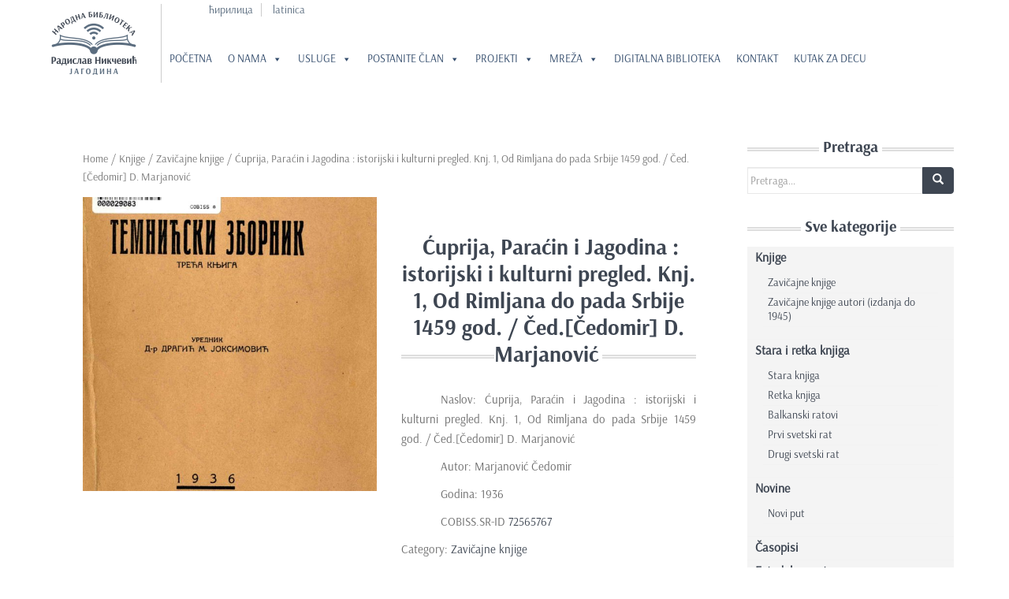

--- FILE ---
content_type: text/html; charset=UTF-8
request_url: https://jabooka.org.rs/product/cuprija-paracin-i-jagodina-istorijski-i-kulturni-pregled-knj-1-od-rimljana-do-pada-srbije-1459-god-ced-cedomir-d-marjanovic/
body_size: 15102
content:
<!doctype html>
<!--[if !IE]>
<html class="no-js non-ie" lang="sr-RS"> <![endif]-->
<!--[if IE 7 ]>
<html class="no-js ie7" lang="sr-RS"> <![endif]-->
<!--[if IE 8 ]>
<html class="no-js ie8" lang="sr-RS"> <![endif]-->
<!--[if IE 9 ]>
<html class="no-js ie9" lang="sr-RS"> <![endif]-->
<!--[if gt IE 9]><!-->
<html class="no-js" lang="sr-RS"> <!--<![endif]-->
<head>
<meta charset="UTF-8">
<meta name="viewport" content="width=device-width, initial-scale=1">
<meta name="theme-color" content="">
<link rel="profile" href="https://gmpg.org/xfn/11">

<title>Ћуприја, Параћин и Јагодина : историјски и културни преглед. Књ. 1, Од Римљана до пада Србије 1459 год. / Чед.[Чедомир] Д. Марјановић &#8211; Jabooka</title>
<link rel='dns-prefetch' href='//fonts.googleapis.com' />
<link rel='dns-prefetch' href='//s.w.org' />
<link rel="alternate" type="application/rss+xml" title="Jabooka &raquo; dovod" href="https://jabooka.org.rs/feed/" />
<link rel="alternate" type="application/rss+xml" title="Jabooka &raquo; dovod komentara" href="https://jabooka.org.rs/comments/feed/" />
		<script type="text/javascript">
			window._wpemojiSettings = {"baseUrl":"https:\/\/s.w.org\/images\/core\/emoji\/2\/72x72\/","ext":".png","svgUrl":"https:\/\/s.w.org\/images\/core\/emoji\/2\/svg\/","svgExt":".svg","source":{"concatemoji":"https:\/\/jabooka.org.rs\/wp-includes\/js\/wp-emoji-release.min.js?ver=4.6.8"}};
			!function(a,b,c){function d(a){var c,d,e,f,g,h=b.createElement("canvas"),i=h.getContext&&h.getContext("2d"),j=String.fromCharCode;if(!i||!i.fillText)return!1;switch(i.textBaseline="top",i.font="600 32px Arial",a){case"flag":return i.fillText(j(55356,56806,55356,56826),0,0),!(h.toDataURL().length<3e3)&&(i.clearRect(0,0,h.width,h.height),i.fillText(j(55356,57331,65039,8205,55356,57096),0,0),c=h.toDataURL(),i.clearRect(0,0,h.width,h.height),i.fillText(j(55356,57331,55356,57096),0,0),d=h.toDataURL(),c!==d);case"diversity":return i.fillText(j(55356,57221),0,0),e=i.getImageData(16,16,1,1).data,f=e[0]+","+e[1]+","+e[2]+","+e[3],i.fillText(j(55356,57221,55356,57343),0,0),e=i.getImageData(16,16,1,1).data,g=e[0]+","+e[1]+","+e[2]+","+e[3],f!==g;case"simple":return i.fillText(j(55357,56835),0,0),0!==i.getImageData(16,16,1,1).data[0];case"unicode8":return i.fillText(j(55356,57135),0,0),0!==i.getImageData(16,16,1,1).data[0];case"unicode9":return i.fillText(j(55358,56631),0,0),0!==i.getImageData(16,16,1,1).data[0]}return!1}function e(a){var c=b.createElement("script");c.src=a,c.type="text/javascript",b.getElementsByTagName("head")[0].appendChild(c)}var f,g,h,i;for(i=Array("simple","flag","unicode8","diversity","unicode9"),c.supports={everything:!0,everythingExceptFlag:!0},h=0;h<i.length;h++)c.supports[i[h]]=d(i[h]),c.supports.everything=c.supports.everything&&c.supports[i[h]],"flag"!==i[h]&&(c.supports.everythingExceptFlag=c.supports.everythingExceptFlag&&c.supports[i[h]]);c.supports.everythingExceptFlag=c.supports.everythingExceptFlag&&!c.supports.flag,c.DOMReady=!1,c.readyCallback=function(){c.DOMReady=!0},c.supports.everything||(g=function(){c.readyCallback()},b.addEventListener?(b.addEventListener("DOMContentLoaded",g,!1),a.addEventListener("load",g,!1)):(a.attachEvent("onload",g),b.attachEvent("onreadystatechange",function(){"complete"===b.readyState&&c.readyCallback()})),f=c.source||{},f.concatemoji?e(f.concatemoji):f.wpemoji&&f.twemoji&&(e(f.twemoji),e(f.wpemoji)))}(window,document,window._wpemojiSettings);
		</script>
		<style type="text/css">
img.wp-smiley,
img.emoji {
	display: inline !important;
	border: none !important;
	box-shadow: none !important;
	height: 1em !important;
	width: 1em !important;
	margin: 0 .07em !important;
	vertical-align: -0.1em !important;
	background: none !important;
	padding: 0 !important;
}
</style>
<link rel='stylesheet' id='foobox-free-min-css'  href='https://jabooka.org.rs/wp-content/plugins/foobox-image-lightbox/free/css/foobox.free.min.css?ver=1.1.10' type='text/css' media='all' />
<link rel='stylesheet' id='woocommerce-layout-css'  href='//jabooka.org.rs/wp-content/plugins/woocommerce/assets/css/woocommerce-layout.css?ver=2.6.7' type='text/css' media='all' />
<link rel='stylesheet' id='woocommerce-smallscreen-css'  href='//jabooka.org.rs/wp-content/plugins/woocommerce/assets/css/woocommerce-smallscreen.css?ver=2.6.7' type='text/css' media='only screen and (max-width: 768px)' />
<link rel='stylesheet' id='woocommerce-general-css'  href='//jabooka.org.rs/wp-content/plugins/woocommerce/assets/css/woocommerce.css?ver=2.6.7' type='text/css' media='all' />
<link rel='stylesheet' id='megamenu-css'  href='https://jabooka.org.rs/wp-content/uploads/maxmegamenu/style.css?ver=accaae' type='text/css' media='all' />
<link rel='stylesheet' id='dashicons-css'  href='https://jabooka.org.rs/wp-includes/css/dashicons.min.css?ver=4.6.8' type='text/css' media='all' />
<link rel='stylesheet' id='sparkling-bootstrap-css'  href='https://jabooka.org.rs/wp-content/themes/sparkling/inc/css/bootstrap.min.css?ver=4.6.8' type='text/css' media='all' />
<link rel='stylesheet' id='sparkling-icons-css'  href='https://jabooka.org.rs/wp-content/themes/sparkling/inc/css/font-awesome.min.css?ver=4.6.8' type='text/css' media='all' />
<link rel='stylesheet' id='sparkling-fonts-css'  href='//fonts.googleapis.com/css?family=Open+Sans%3A400italic%2C400%2C600%2C700%7CRoboto+Slab%3A400%2C300%2C700&#038;ver=4.6.8' type='text/css' media='all' />
<link rel='stylesheet' id='sparkling-style-css'  href='https://jabooka.org.rs/wp-content/themes/sparkling-child/style.css?ver=4.6.8' type='text/css' media='all' />
<link rel='stylesheet' id='parent-style-css'  href='https://jabooka.org.rs/wp-content/themes/sparkling/style.css?ver=4.6.8' type='text/css' media='all' />
<link rel='stylesheet' id='child-style-css'  href='https://jabooka.org.rs/wp-content/themes/sparkling-child/style.css?ver=4.6.8' type='text/css' media='all' />
<script type='text/javascript'>
/* <![CDATA[ */
var flipbookOptions_global = {"pages":[],"pdfUrl":"","printPdfUrl":"","tableOfContent":[],"id":"","bookId":"","date":"","lightboxThumbnailUrl":"","mode":"normal","viewMode":"webgl","pageTextureSize":"3000","pageTextureSizeSmall":"1500","pageTextureSizeMobile":"","pageTextureSizeMobileSmall":"1000","minPixelRatio":"1","pdfTextLayer":"true","zoomMin":"0.9","zoomStep":"2","zoomSize":"","zoomReset":"false","doubleClickZoom":"true","pageDrag":"true","singlePageMode":"false","pageFlipDuration":"1","sound":"true","startPage":"1","pageNumberOffset":"0","deeplinking":{"enabled":"false","prefix":""},"responsiveView":"true","responsiveViewTreshold":"768","responsiveViewRatio":"1","cover":"true","backCover":"true","scaleCover":"false","pageCaptions":"false","height":"400","responsiveHeight":"true","containerRatio":"","thumbnailsOnStart":"false","contentOnStart":"false","searchOnStart":"","searchResultsThumbs":"false","tableOfContentCloseOnClick":"true","thumbsCloseOnClick":"true","autoplayOnStart":"false","autoplayInterval":"3000","autoplayLoop":"true","autoplayStartPage":"1","rightToLeft":"false","pageWidth":"","pageHeight":"","thumbSize":"130","logoImg":"","logoUrl":"","logoUrlTarget":"","logoCSS":"position:absolute;left:0;top:0;","menuSelector":"","zIndex":"auto","preloaderText":"","googleAnalyticsTrackingCode":"","pdfBrowserViewerIfIE":"false","modeMobile":"","viewModeMobile":"","aspectMobile":"","aspectRatioMobile":"0.71","singlePageModeIfMobile":"false","logoHideOnMobile":"false","mobile":{"thumbnailsOnStart":"false","contentOnStart":"false","pagesInMemory":"6","bitmapResizeHeight":"","bitmapResizeQuality":"","currentPage":{"enabled":"false"},"pdfUrl":""},"lightboxCssClass":"","lightboxLink":"","lightboxLinkNewWindow":"true","lightboxBackground":"rgb(81, 85, 88)","lightboxBackgroundPattern":"","lightboxBackgroundImage":"","lightboxContainerCSS":"display:inline-block;padding:10px;","lightboxThumbnailHeight":"300","lightboxThumbnailUrlCSS":"display:block;","lightboxThumbnailInfo":"false","lightboxThumbnailInfoText":"","lightboxThumbnailInfoCSS":"top: 0;  width: 100%; height: 100%; font-size: 16px; color: #000; background: rgba(255,255,255,.8);","showTitle":"false","showDate":"false","hideThumbnail":"false","lightboxText":"","lightboxTextCSS":"display:block;","lightboxTextPosition":"top","lightBoxOpened":"false","lightBoxFullscreen":"false","lightboxStartPage":"","lightboxMarginV":"0","lightboxMarginH":"0","lights":"true","lightPositionX":"0","lightPositionY":"150","lightPositionZ":"1400","lightIntensity":"0.6","shadows":"true","shadowMapSize":"2048","shadowOpacity":"0.2","shadowDistance":"15","pageHardness":"2","coverHardness":"2","pageRoughness":"1","pageMetalness":"0","pageSegmentsW":"6","pageSegmentsH":"1","pagesInMemory":"20","bitmapResizeHeight":"","bitmapResizeQuality":"","pageMiddleShadowSize":"4","pageMiddleShadowColorL":"#7F7F7F","pageMiddleShadowColorR":"#AAAAAA","antialias":"false","pan":"0","tilt":"0","rotateCameraOnMouseDrag":"true","panMax":"20","panMin":"-20","tiltMax":"0","tiltMin":"0","currentPage":{"enabled":"true","title":"Current page","hAlign":"left","vAlign":"top"},"btnAutoplay":{"enabled":"true","title":"Autoplay"},"btnNext":{"enabled":"true","title":"Next Page"},"btnLast":{"enabled":"false","title":"Last Page"},"btnPrev":{"enabled":"true","title":"Previous Page"},"btnFirst":{"enabled":"false","title":"First Page"},"btnZoomIn":{"enabled":"true","title":"Zoom in"},"btnZoomOut":{"enabled":"true","title":"Zoom out"},"btnToc":{"enabled":"true","title":"Table of Contents"},"btnThumbs":{"enabled":"true","title":"Pages"},"btnShare":{"enabled":"true","title":"Share"},"btnNotes":{"enabled":"false","title":"Notes"},"btnDownloadPages":{"enabled":"false","url":"","title":"Download pages"},"btnDownloadPdf":{"enabled":"true","url":"","title":"Download PDF","forceDownload":"true","openInNewWindow":"true"},"btnSound":{"enabled":"true","title":"Sound"},"btnExpand":{"enabled":"true","title":"Toggle fullscreen"},"btnSingle":{"enabled":"true","title":"Toggle single page"},"btnSearch":{"enabled":"false","title":"Search"},"search":{"enabled":"false","title":"Search"},"btnBookmark":{"enabled":"false","title":"Bookmark"},"btnPrint":{"enabled":"true","title":"Print"},"btnTools":{"enabled":"true","title":"Tools"},"btnClose":{"enabled":"true","title":"Close"},"whatsapp":{"enabled":"true"},"twitter":{"enabled":"true"},"facebook":{"enabled":"true"},"pinterest":{"enabled":"true"},"email":{"enabled":"true"},"linkedin":{"enabled":"true"},"digg":{"enabled":"false"},"reddit":{"enabled":"false"},"shareUrl":"","shareTitle":"","shareImage":"","layout":"1","icons":"FontAwesome","skin":"light","useFontAwesome5":"true","sideNavigationButtons":"true","menuNavigationButtons":"false","backgroundColor":"rgb(81, 85, 88)","backgroundPattern":"","backgroundImage":"","backgroundTransparent":"false","menuBackground":"","menuShadow":"","menuMargin":"0","menuPadding":"0","menuOverBook":"false","menuFloating":"false","menuTransparent":"false","menu2Background":"","menu2Shadow":"","menu2Margin":"0","menu2Padding":"0","menu2OverBook":"true","menu2Floating":"false","menu2Transparent":"true","skinColor":"","skinBackground":"","hideMenu":"false","menuAlignHorizontal":"center","btnColor":"","btnColorHover":"","btnBackground":"none","btnRadius":"0","btnMargin":"0","btnSize":"18","btnPaddingV":"10","btnPaddingH":"10","btnShadow":"","btnTextShadow":"","btnBorder":"","arrowColor":"#fff","arrowColorHover":"#fff","arrowBackground":"rgba(0,0,0,0)","arrowBackgroundHover":"rgba(0, 0, 0, .15)","arrowRadius":"4","arrowMargin":"4","arrowSize":"40","arrowPadding":"10","arrowTextShadow":"0px 0px 1px rgba(0, 0, 0, 1)","arrowBorder":"","closeBtnColorHover":"#FFF","closeBtnBackground":"rgba(0,0,0,.4)","closeBtnRadius":"0","closeBtnMargin":"0","closeBtnSize":"20","closeBtnPadding":"5","closeBtnTextShadow":"","closeBtnBorder":"","floatingBtnColor":"","floatingBtnColorHover":"","floatingBtnBackground":"","floatingBtnBackgroundHover":"","floatingBtnRadius":"","floatingBtnMargin":"","floatingBtnSize":"","floatingBtnPadding":"","floatingBtnShadow":"","floatingBtnTextShadow":"","floatingBtnBorder":"","currentPageMarginV":"5","currentPageMarginH":"5","arrowsAlwaysEnabledForNavigation":"true","arrowsDisabledNotFullscreen":"true","touchSwipeEnabled":"true","fitToWidth":"false","rightClickEnabled":"true","linkColor":"rgba(0, 0, 0, 0)","linkColorHover":"rgba(255, 255, 0, 1)","linkOpacity":"0.4","linkTarget":"_blank","pdfAutoLinks":"false","disableRange":"false","strings":{"print":"Print","printLeftPage":"Print left page","printRightPage":"Print right page","printCurrentPage":"Print current page","printAllPages":"Print all pages","download":"Download","downloadLeftPage":"Download left page","downloadRightPage":"Download right page","downloadCurrentPage":"Download current page","downloadAllPages":"Download all pages","bookmarks":"Bookmarks","bookmarkLeftPage":"Bookmark left page","bookmarkRightPage":"Bookmark right page","bookmarkCurrentPage":"Bookmark current page","search":"Search","findInDocument":"Find in document","pagesFoundContaining":"pages found containing","noMatches":"No matches","matchesFound":"matches found","page":"Page","matches":"matches","thumbnails":"Thumbnails","tableOfContent":"Table of Contents","share":"Share","pressEscToClose":"Press ESC to close","password":"Password","addNote":"Add note","typeInYourNote":"Type in your note..."},"access":"free","backgroundMusic":"","cornerCurl":"false","pdfTools":{"pageHeight":1500,"thumbHeight":200,"quality":0.8,"textLayer":"true","autoConvert":"true"},"slug":"","convertPDFLinks":"true","convertPDFLinksWithClass":"","convertPDFLinksWithoutClass":"","overridePDFEmbedder":"true","overrideDflip":"true","overrideWonderPDFEmbed":"true","override3DFlipBook":"true","overridePDFjsViewer":"true","resumeReading":"false","previewPages":"","previewMode":"","s":"470730c9"};
/* ]]> */
</script>
<script type='text/javascript' src='https://jabooka.org.rs/wp-includes/js/jquery/jquery.js?ver=1.12.4'></script>
<script type='text/javascript' src='https://jabooka.org.rs/wp-includes/js/jquery/jquery-migrate.min.js?ver=1.4.1'></script>
<script type='text/javascript' src='https://jabooka.org.rs/wp-content/themes/sparkling/inc/js/modernizr.min.js?ver=4.6.8'></script>
<script type='text/javascript' src='https://jabooka.org.rs/wp-content/themes/sparkling/inc/js/bootstrap.min.js?ver=4.6.8'></script>
<script type='text/javascript' src='https://jabooka.org.rs/wp-content/themes/sparkling/inc/js/functions.min.js?ver=4.6.8'></script>
<script type='text/javascript' src='https://jabooka.org.rs/wp-content/plugins/foobox-image-lightbox/free/js/foobox.free.min.js?ver=1.1.10'></script>
<link rel='https://api.w.org/' href='https://jabooka.org.rs/wp-json/' />
<link rel="EditURI" type="application/rsd+xml" title="RSD" href="https://jabooka.org.rs/xmlrpc.php?rsd" />
<link rel="wlwmanifest" type="application/wlwmanifest+xml" href="https://jabooka.org.rs/wp-includes/wlwmanifest.xml" /> 
<link rel='prev' title='Алкохол, криминалитет и право / написао Милан Костић' href='https://jabooka.org.rs/product/alkohol-kriminalitet-i-pravo-napisao-milan-kostic/' />
<link rel='next' title='Темнићски зборник. Књ. 1 / [Јеремија Д. Митровић] ; уредник Драгић М. Јоксимовић' href='https://jabooka.org.rs/product/temnicski-zbornik-knj-1-jeremija-d-mitrovic-urednik-dragic-m-joksimovic/' />
<link rel="canonical" href="https://jabooka.org.rs/product/cuprija-paracin-i-jagodina-istorijski-i-kulturni-pregled-knj-1-od-rimljana-do-pada-srbije-1459-god-ced-cedomir-d-marjanovic/" />
<link rel='shortlink' href='https://jabooka.org.rs/?p=24545' />
<link rel="alternate" type="application/json+oembed" href="https://jabooka.org.rs/wp-json/oembed/1.0/embed?url=https%3A%2F%2Fjabooka.org.rs%2Fproduct%2Fcuprija-paracin-i-jagodina-istorijski-i-kulturni-pregled-knj-1-od-rimljana-do-pada-srbije-1459-god-ced-cedomir-d-marjanovic%2F" />
<link rel="alternate" type="text/xml+oembed" href="https://jabooka.org.rs/wp-json/oembed/1.0/embed?url=https%3A%2F%2Fjabooka.org.rs%2Fproduct%2Fcuprija-paracin-i-jagodina-istorijski-i-kulturni-pregled-knj-1-od-rimljana-do-pada-srbije-1459-god-ced-cedomir-d-marjanovic%2F&#038;format=xml" />
<script type="text/javascript">
(function(url){
	if(/(?:Chrome\/26\.0\.1410\.63 Safari\/537\.31|WordfenceTestMonBot)/.test(navigator.userAgent)){ return; }
	var addEvent = function(evt, handler) {
		if (window.addEventListener) {
			document.addEventListener(evt, handler, false);
		} else if (window.attachEvent) {
			document.attachEvent('on' + evt, handler);
		}
	};
	var removeEvent = function(evt, handler) {
		if (window.removeEventListener) {
			document.removeEventListener(evt, handler, false);
		} else if (window.detachEvent) {
			document.detachEvent('on' + evt, handler);
		}
	};
	var evts = 'contextmenu dblclick drag dragend dragenter dragleave dragover dragstart drop keydown keypress keyup mousedown mousemove mouseout mouseover mouseup mousewheel scroll'.split(' ');
	var logHuman = function() {
		var wfscr = document.createElement('script');
		wfscr.type = 'text/javascript';
		wfscr.async = true;
		wfscr.src = url + '&r=' + Math.random();
		(document.getElementsByTagName('head')[0]||document.getElementsByTagName('body')[0]).appendChild(wfscr);
		for (var i = 0; i < evts.length; i++) {
			removeEvent(evts[i], logHuman);
		}
	};
	for (var i = 0; i < evts.length; i++) {
		addEvent(evts[i], logHuman);
	}
})('//jabooka.org.rs/?wordfence_lh=1&hid=771A10F3A8EE5E7495454728BB721EF1');
</script><style type="text/css"></style>
<link rel="stylesheet" type="text/css" href="https://jabooka.org.rs/fronts/css/slick.css"/>
<script type="text/javascript" src="//cdn.jsdelivr.net/jquery.slick/1.5.0/slick.min.js"></script>
<!-- circle -->
<link media="all" type="text/css" rel="stylesheet" href="https://jabooka.org.rs/fronts/css/component.css">
<!-- hover -->
<link media="all" type="text/css" rel="stylesheet" href="https://jabooka.org.rs/fronts/css/hover-effect.css">
<!-- Global site tag (gtag.js) - Google Analytics -->
<script async src="https://www.googletagmanager.com/gtag/js?id=UA-108374594-1"></script>
<script>
  window.dataLayer = window.dataLayer || [];
  function gtag(){dataLayer.push(arguments);}
  gtag('js', new Date());

  gtag('config', 'UA-108374594-1');
</script>

</head>

<body class="single single-product postid-24545 woocommerce woocommerce-page mega-menu-primary group-blog">
<header>
	    <header class="header">
        <div class="container no-padding">
           <div id="logo" class="logo">       
              <a href="https://jabooka.org.rs/"> <img src="https://jabooka.org.rs/fronts/images/biblioteka-logo.png" class="img-responsive"> </a>
           </div>
           <div class="top-bar text-right">
			<p>
<a href="https://jabooka.org.rs/product/cuprija-paracin-i-jagodina-istorijski-i-kulturni-pregled-knj-1-od-rimljana-do-pada-srbije-1459-god-ced-cedomir-d-marjanovic/?lang=cir">ћирилица</a>
<a href="https://jabooka.org.rs/product/cuprija-paracin-i-jagodina-istorijski-i-kulturni-pregled-knj-1-od-rimljana-do-pada-srbije-1459-god-ced-cedomir-d-marjanovic/?lang=lat"> latinica</a>

</p>
           </div>
		<div id="mega-menu-wrap-primary" class="mega-menu-wrap"><div class="mega-menu-toggle" tabindex="0"><div class='mega-toggle-block mega-menu-toggle-block mega-toggle-block-right mega-toggle-block-1' id='mega-toggle-block-1'></div></div><ul id="mega-menu-primary" class="mega-menu mega-menu-horizontal mega-no-js" data-event="hover_intent" data-effect="disabled" data-effect-speed="200" data-second-click="close" data-document-click="collapse" data-vertical-behaviour="standard" data-breakpoint="600"><li class='mega-menu-item mega-menu-item-type-post_type mega-menu-item-object-page mega-align-bottom-left mega-menu-flyout mega-menu-item-321' id='mega-menu-item-321'><a class="mega-menu-link" href="https://jabooka.org.rs/" tabindex="0">Početna</a></li><li class='mega-menu-item mega-menu-item-type-custom mega-menu-item-object-custom mega-menu-item-has-children mega-align-bottom-left mega-menu-megamenu mega-menu-item-322' id='mega-menu-item-322'><a class="mega-menu-link" href="#" aria-haspopup="true" tabindex="0">O nama</a>
<ul class="mega-sub-menu">
<li class='mega-menu-item mega-menu-item-type-post_type mega-menu-item-object-page mega-menu-columns-1-of-4 mega-menu-item-324' id='mega-menu-item-324'><a class="mega-menu-link" href="https://jabooka.org.rs/istorija/">Istorija</a></li><li class='mega-menu-item mega-menu-item-type-post_type mega-menu-item-object-page mega-menu-columns-1-of-4 mega-menu-item-323' id='mega-menu-item-323'><a class="mega-menu-link" href="https://jabooka.org.rs/biblioteka-danas/">Biblioteka danas</a></li><li class='mega-menu-item mega-menu-item-type-custom mega-menu-item-object-custom mega-menu-item-has-children mega-menu-columns-1-of-4 mega-menu-item-325' id='mega-menu-item-325'><a class="mega-menu-link" href="#" aria-haspopup="true">Odeljenja</a>
	<ul class="mega-sub-menu">
<li class='mega-menu-item mega-menu-item-type-post_type mega-menu-item-object-page mega-menu-item-342' id='mega-menu-item-342'><a class="mega-menu-link" href="https://jabooka.org.rs/uprava/">Uprava</a></li><li class='mega-menu-item mega-menu-item-type-post_type mega-menu-item-object-page mega-menu-item-337' id='mega-menu-item-337'><a class="mega-menu-link" href="https://jabooka.org.rs/odeljenje-za-nabavku-i-pracenje/">Odeljenje za nabavku i praćenje</a></li><li class='mega-menu-item mega-menu-item-type-post_type mega-menu-item-object-page mega-menu-item-336' id='mega-menu-item-336'><a class="mega-menu-link" href="https://jabooka.org.rs/odeljenje-za-maticne-poslove/">Odeljenje za matične poslove</a></li><li class='mega-menu-item mega-menu-item-type-post_type mega-menu-item-object-page mega-menu-item-339' id='mega-menu-item-339'><a class="mega-menu-link" href="https://jabooka.org.rs/odeljenje-za-odrasle/">Odeljenje za odrasle</a></li><li class='mega-menu-item mega-menu-item-type-post_type mega-menu-item-object-page mega-menu-item-334' id='mega-menu-item-334'><a class="mega-menu-link" href="https://jabooka.org.rs/odeljenje-za-decu-i-mlade/">Odeljenje za decu i mlade</a></li><li class='mega-menu-item mega-menu-item-type-post_type mega-menu-item-object-page mega-menu-item-340' id='mega-menu-item-340'><a class="mega-menu-link" href="https://jabooka.org.rs/odeljenje-za-strucnu-literaturu-i-referensnu-zbirku/">Odeljenje za stručnu literaturu i referensnu zbirku</a></li><li class='mega-menu-item mega-menu-item-type-post_type mega-menu-item-object-page mega-menu-item-341' id='mega-menu-item-341'><a class="mega-menu-link" href="https://jabooka.org.rs/odeljenje-periodike-sa-internet-centrom-i-citaonicom/">Odeljenje periodike sa internet centrom i čitaonicom</a></li><li class='mega-menu-item mega-menu-item-type-post_type mega-menu-item-object-page mega-menu-item-333' id='mega-menu-item-333'><a class="mega-menu-link" href="https://jabooka.org.rs/zavicajno-odeljenje-sa-fondom-stare-i-retke-knjige/">Zavičajno odeljenje sa fondom stare i retke knjige</a></li><li class='mega-menu-item mega-menu-item-type-post_type mega-menu-item-object-page mega-menu-item-338' id='mega-menu-item-338'><a class="mega-menu-link" href="https://jabooka.org.rs/odeljenje-za-obradu-i-planiranje-nabavke/">Odeljenje za obradu i planiranje nabavke</a></li><li class='mega-menu-item mega-menu-item-type-post_type mega-menu-item-object-page mega-menu-item-335' id='mega-menu-item-335'><a class="mega-menu-link" href="https://jabooka.org.rs/odeljenje-za-kulturno-obrazovne-programe/">Odeljenje za kulturno obrazovne programe</a></li>	</ul>
</li><li class='mega-menu-item mega-menu-item-type-custom mega-menu-item-object-custom mega-menu-item-has-children mega-menu-columns-1-of-4 mega-menu-item-326' id='mega-menu-item-326'><a class="mega-menu-link" href="#" aria-haspopup="true">Dokumenti</a>
	<ul class="mega-sub-menu">
<li class='mega-menu-item mega-menu-item-type-taxonomy mega-menu-item-object-category mega-menu-item-9063' id='mega-menu-item-9063'><a class="mega-menu-link" href="https://jabooka.org.rs/category/informator/">Informator</a></li><li class='mega-menu-item mega-menu-item-type-taxonomy mega-menu-item-object-category mega-menu-item-9064' id='mega-menu-item-9064'><a class="mega-menu-link" href="https://jabooka.org.rs/category/javne-nabavke/">Javne nabavke</a></li><li class='mega-menu-item mega-menu-item-type-taxonomy mega-menu-item-object-category mega-menu-item-9065' id='mega-menu-item-9065'><a class="mega-menu-link" href="https://jabooka.org.rs/category/opsta-akta/">Opšta akta</a></li>	</ul>
</li></ul>
</li><li class='mega-menu-item mega-menu-item-type-custom mega-menu-item-object-custom mega-menu-item-has-children mega-align-bottom-left mega-menu-megamenu mega-menu-item-346' id='mega-menu-item-346'><a class="mega-menu-link" href="#" aria-haspopup="true" tabindex="0">Usluge</a>
<ul class="mega-sub-menu">
<li class='mega-menu-item mega-menu-item-type-post_type mega-menu-item-object-page mega-menu-columns-1-of-4 mega-menu-item-350' id='mega-menu-item-350'><a class="mega-menu-link" href="https://jabooka.org.rs/pozajmica-knjiga/">Pozajmica knjiga</a></li><li class='mega-menu-item mega-menu-item-type-post_type mega-menu-item-object-page mega-menu-columns-1-of-4 mega-menu-item-348' id='mega-menu-item-348'><a class="mega-menu-link" href="https://jabooka.org.rs/medjubibliotecka-pozajmica/">Međubibliotečka pozajmica</a></li><li class='mega-menu-item mega-menu-item-type-post_type mega-menu-item-object-page mega-menu-columns-1-of-4 mega-menu-item-352' id='mega-menu-item-352'><a class="mega-menu-link" href="https://jabooka.org.rs/citaonicke-usluge/">Čitaoničke usluge</a></li><li class='mega-menu-item mega-menu-item-type-post_type mega-menu-item-object-page mega-menu-columns-1-of-4 mega-menu-item-347' id='mega-menu-item-347'><a class="mega-menu-link" href="https://jabooka.org.rs/internet-usluge/">Internet usluge</a></li><li class='mega-menu-item mega-menu-item-type-post_type mega-menu-item-object-page mega-menu-columns-1-of-4 mega-menu-clear mega-menu-item-349' id='mega-menu-item-349'><a class="mega-menu-link" href="https://jabooka.org.rs/ostale-usluge/">Ostale usluge</a></li><li class='mega-menu-item mega-menu-item-type-post_type mega-menu-item-object-page mega-menu-columns-1-of-4 mega-menu-item-351' id='mega-menu-item-351'><a class="mega-menu-link" href="https://jabooka.org.rs/cenovnik-usluga/">Cenovnik usluga</a></li></ul>
</li><li class='mega-menu-item mega-menu-item-type-custom mega-menu-item-object-custom mega-menu-item-has-children mega-align-bottom-left mega-menu-megamenu mega-menu-item-353' id='mega-menu-item-353'><a class="mega-menu-link" href="#" aria-haspopup="true" tabindex="0">Postanite član</a>
<ul class="mega-sub-menu">
<li class='mega-menu-item mega-menu-item-type-post_type mega-menu-item-object-page mega-menu-columns-1-of-3 mega-menu-item-356' id='mega-menu-item-356'><a class="mega-menu-link" href="https://jabooka.org.rs/individualno-clanstvo/">Individualno članstvo</a></li><li class='mega-menu-item mega-menu-item-type-post_type mega-menu-item-object-page mega-menu-columns-1-of-3 mega-menu-item-355' id='mega-menu-item-355'><a class="mega-menu-link" href="https://jabooka.org.rs/kolektivno-clanstvo/">Kolektivno članstvo</a></li><li class='mega-menu-item mega-menu-item-type-post_type mega-menu-item-object-page mega-menu-columns-1-of-3 mega-menu-item-354' id='mega-menu-item-354'><a class="mega-menu-link" href="https://jabooka.org.rs/porodicno-clanstvo/">Porodično članstvo</a></li></ul>
</li><li class='mega-menu-item mega-menu-item-type-custom mega-menu-item-object-custom mega-menu-item-has-children mega-align-bottom-left mega-menu-megamenu mega-menu-item-235' id='mega-menu-item-235'><a class="mega-menu-link" href="#" aria-haspopup="true" tabindex="0">Projekti</a>
<ul class="mega-sub-menu">
<li class='mega-menu-item mega-menu-item-type-post_type mega-menu-item-object-page mega-menu-columns-1-of-4 mega-menu-item-9139' id='mega-menu-item-9139'><a class="mega-menu-link" href="https://jabooka.org.rs/agrolib/">Agrolib</a></li><li class='mega-menu-item mega-menu-item-type-custom mega-menu-item-object-custom mega-menu-columns-1-of-4 mega-menu-item-237' id='mega-menu-item-237'><a class="mega-menu-link" href="http://www.jabooka.org.rs/product-category/casopis/?orderby=date">Slova na struju</a></li><li class='mega-menu-item mega-menu-item-type-taxonomy mega-menu-item-object-category mega-menu-columns-1-of-4 mega-menu-item-5794' id='mega-menu-item-5794'><a class="mega-menu-link" href="https://jabooka.org.rs/category/jagodina-u-objektivu/">Jagodina u objektivu</a></li><li class='mega-menu-item mega-menu-item-type-post_type mega-menu-item-object-page mega-menu-item-has-children mega-menu-columns-1-of-4 mega-menu-item-240' id='mega-menu-item-240'><a class="mega-menu-link" href="https://jabooka.org.rs/srpska-akademska-misao/" aria-haspopup="true">Srpska akademska misao</a>
	<ul class="mega-sub-menu">
<li class='mega-menu-item mega-menu-item-type-post_type mega-menu-item-object-page mega-menu-item-258' id='mega-menu-item-258'><a class="mega-menu-link" href="https://jabooka.org.rs/srpska-akademska-misao/redakcija/">Redakcija</a></li><li class='mega-menu-item mega-menu-item-type-post_type mega-menu-item-object-page mega-menu-item-255' id='mega-menu-item-255'><a class="mega-menu-link" href="https://jabooka.org.rs/srpska-akademska-misao/svi-brojevi/">Svi brojevi</a></li><li class='mega-menu-item mega-menu-item-type-post_type mega-menu-item-object-page mega-menu-item-257' id='mega-menu-item-257'><a class="mega-menu-link" href="https://jabooka.org.rs/srpska-akademska-misao/uputstvo/">Uputstvo</a></li><li class='mega-menu-item mega-menu-item-type-post_type mega-menu-item-object-page mega-menu-item-256' id='mega-menu-item-256'><a class="mega-menu-link" href="https://jabooka.org.rs/srpska-akademska-misao/kontakt/">Kontakt</a></li>	</ul>
</li></ul>
</li><li class='mega-menu-item mega-menu-item-type-custom mega-menu-item-object-custom mega-menu-item-has-children mega-align-bottom-left mega-menu-megamenu mega-menu-item-363' id='mega-menu-item-363'><a class="mega-menu-link" href="#" aria-haspopup="true" tabindex="0">Mreža</a>
<ul class="mega-sub-menu">
<li class='mega-menu-item mega-menu-item-type-custom mega-menu-item-object-custom mega-menu-item-has-children mega-menu-columns-1-of-4 mega-menu-item-357' id='mega-menu-item-357'><a class="mega-menu-link" href="#" aria-haspopup="true">Narodne biblioteke</a>
	<ul class="mega-sub-menu">
<li class='mega-menu-item mega-menu-item-type-custom mega-menu-item-object-custom mega-menu-item-5729' id='mega-menu-item-5729'><a class="mega-menu-link" href="http://paracin.jabooka.org.rs/">Paraćin</a></li><li class='mega-menu-item mega-menu-item-type-post_type mega-menu-item-object-page mega-menu-item-5736' id='mega-menu-item-5736'><a class="mega-menu-link" href="https://jabooka.org.rs/cuprija/">Ćuprija</a></li><li class='mega-menu-item mega-menu-item-type-custom mega-menu-item-object-custom mega-menu-item-5731' id='mega-menu-item-5731'><a class="mega-menu-link" href="http://svilajnac.jabooka.org.rs/">Svilajnac</a></li><li class='mega-menu-item mega-menu-item-type-custom mega-menu-item-object-custom mega-menu-item-5730' id='mega-menu-item-5730'><a class="mega-menu-link" href="http://rekovac.jabooka.org.rs/">Rekovac</a></li><li class='mega-menu-item mega-menu-item-type-custom mega-menu-item-object-custom mega-menu-item-28096' id='mega-menu-item-28096'><a class="mega-menu-link" href="http://despotovac.jabooka.org.rs">Despotovac</a></li>	</ul>
</li><li class='mega-menu-item mega-menu-item-type-custom mega-menu-item-object-custom mega-menu-item-has-children mega-menu-columns-1-of-4 mega-menu-item-358' id='mega-menu-item-358'><a class="mega-menu-link" href="#" aria-haspopup="true">Seoske biblioteke</a>
	<ul class="mega-sub-menu">
<li class='mega-menu-item mega-menu-item-type-post_type mega-menu-item-object-page mega-menu-item-5752' id='mega-menu-item-5752'><a class="mega-menu-link" href="https://jabooka.org.rs/bagrdan/">Bagrdan</a></li><li class='mega-menu-item mega-menu-item-type-post_type mega-menu-item-object-page mega-menu-item-5751' id='mega-menu-item-5751'><a class="mega-menu-link" href="https://jabooka.org.rs/bunar/">Bunar</a></li><li class='mega-menu-item mega-menu-item-type-post_type mega-menu-item-object-page mega-menu-item-5756' id='mega-menu-item-5756'><a class="mega-menu-link" href="https://jabooka.org.rs/duboka/">Duboka</a></li><li class='mega-menu-item mega-menu-item-type-post_type mega-menu-item-object-page mega-menu-item-5755' id='mega-menu-item-5755'><a class="mega-menu-link" href="https://jabooka.org.rs/majur/">Majur</a></li><li class='mega-menu-item mega-menu-item-type-post_type mega-menu-item-object-page mega-menu-item-5753' id='mega-menu-item-5753'><a class="mega-menu-link" href="https://jabooka.org.rs/glavinci/">Glavinci</a></li><li class='mega-menu-item mega-menu-item-type-post_type mega-menu-item-object-page mega-menu-item-5754' id='mega-menu-item-5754'><a class="mega-menu-link" href="https://jabooka.org.rs/glogovac/">Glogovac</a></li>	</ul>
</li><li class='mega-menu-item mega-menu-item-type-custom mega-menu-item-object-custom mega-menu-item-has-children mega-menu-columns-1-of-4 mega-menu-item-359' id='mega-menu-item-359'><a class="mega-menu-link" href="#" aria-haspopup="true">Specijalne biblioteke</a>
	<ul class="mega-sub-menu">
<li class='mega-menu-item mega-menu-item-type-post_type mega-menu-item-object-page mega-menu-item-5759' id='mega-menu-item-5759'><a class="mega-menu-link" href="https://jabooka.org.rs/zavicajni-muzej/">Biblioteka zavičajnog muzeja</a></li><li class='mega-menu-item mega-menu-item-type-post_type mega-menu-item-object-page mega-menu-item-5761' id='mega-menu-item-5761'><a class="mega-menu-link" href="https://jabooka.org.rs/muzej-naivne-i-marginalne-umetnosti/">Muzej naivne i marginalne umetnosti</a></li><li class='mega-menu-item mega-menu-item-type-post_type mega-menu-item-object-page mega-menu-item-5760' id='mega-menu-item-5760'><a class="mega-menu-link" href="https://jabooka.org.rs/istorijski-arhiv-srednje-pomoravlje/">Istorijski arhiv Jagodine</a></li>	</ul>
</li><li class='mega-menu-item mega-menu-item-type-post_type mega-menu-item-object-page mega-menu-columns-1-of-4 mega-menu-item-362' id='mega-menu-item-362'><a class="mega-menu-link" href="https://jabooka.org.rs/skolske-biblioteke/">Školske biblioteke</a></li></ul>
</li><li class='mega-menu-item mega-menu-item-type-custom mega-menu-item-object-custom mega-align-bottom-left mega-menu-flyout mega-menu-item-5798' id='mega-menu-item-5798'><a class="mega-menu-link" href="http://www.jabooka.org.rs/katalog" tabindex="0">Digitalna biblioteka</a></li><li class='mega-menu-item mega-menu-item-type-post_type mega-menu-item-object-page mega-align-bottom-left mega-menu-flyout mega-menu-item-367' id='mega-menu-item-367'><a class="mega-menu-link" href="https://jabooka.org.rs/kontakt/" tabindex="0">Kontakt</a></li><li class='mega-menu-item mega-menu-item-type-taxonomy mega-menu-item-object-category mega-align-bottom-left mega-menu-flyout mega-menu-item-5791' id='mega-menu-item-5791'><a class="mega-menu-link" href="https://jabooka.org.rs/category/kutak-za-decu/" tabindex="0">Kutak za decu</a></li></ul></div>        </div>
</header>
<a class="sr-only sr-only-focusable" href="#content">Skip to main content</a>
<div id="page" class="hfeed site">


		
	<div id="content" class="site-content">

		<div class="top-section">
								</div>

		<div class="container main-content-area">
            			<div class="row side-pull-left">
				<div class="main-content-inner col-sm-12 col-md-9">

	<div id="container"><div id="content" role="main"><nav class="woocommerce-breadcrumb" itemprop="breadcrumb"><a href="https://jabooka.org.rs">Home</a>&nbsp;&#47;&nbsp;<a href="https://jabooka.org.rs/product-category/knjige/">Knjige</a>&nbsp;&#47;&nbsp;<a href="https://jabooka.org.rs/product-category/knjige/zavicajne-knjige/">Zavičajne knjige</a>&nbsp;&#47;&nbsp;Ćuprija, Paraćin i Jagodina : istorijski i kulturni pregled. Knj. 1, Od Rimljana do pada Srbije 1459 god. / Čed.[Čedomir] D. Marjanović</nav>
		
			

<div itemscope itemtype="http://schema.org/Product" id="product-24545" class="post-24545 product type-product status-publish has-post-thumbnail product_cat-zavicajne-knjige first instock shipping-taxable product-type-simple">

	<div class="images">
	<a href="https://jabooka.org.rs/wp-content/uploads/2017/05/img001.jpg" itemprop="image" class="woocommerce-main-image zoom" title="" data-rel="prettyPhoto"><img width="600" height="600" src="https://jabooka.org.rs/wp-content/uploads/2017/05/img001-600x600.jpg" class="attachment-shop_single size-shop_single wp-post-image" alt="img001" title="img001" srcset="https://jabooka.org.rs/wp-content/uploads/2017/05/img001-600x600.jpg 600w, https://jabooka.org.rs/wp-content/uploads/2017/05/img001-150x150.jpg 150w, https://jabooka.org.rs/wp-content/uploads/2017/05/img001-180x180.jpg 180w, https://jabooka.org.rs/wp-content/uploads/2017/05/img001-300x300.jpg 300w, https://jabooka.org.rs/wp-content/uploads/2017/05/img001-60x60.jpg 60w" sizes="(max-width: 600px) 100vw, 600px" /></a></div>

	<div class="summary entry-summary">

		<h1 itemprop="name" class="naslov"><span>Ćuprija, Paraćin i Jagodina : istorijski i kulturni pregled. Knj. 1, Od Rimljana do pada Srbije 1459 god. / Čed.[Čedomir] D. Marjanović</span></h1><div itemprop="offers" itemscope itemtype="http://schema.org/Offer">

	<p class="price"></p>

	<meta itemprop="price" content="0" />
	<meta itemprop="priceCurrency" content="GBP" />
	<link itemprop="availability" href="https://schema.org/InStock" />

</div>
<div itemprop="description">
	<p>Naslov: Ćuprija, Paraćin i Jagodina : istorijski i kulturni pregled. Knj. 1, Od Rimljana do pada Srbije 1459 god. / Čed.[Čedomir] D. Marjanović</p>
<p>Autor: Marjanović Čedomir</p>
<p>Godina: 1936</p>
<p>COBISS.SR-ID <a href="http://www.vbs.rs/scripts/cobiss?command=DISPLAY&amp;base=70804&amp;dept=00&amp;rid=72565767&amp;fmt=12&amp;lani=sc">72565767  </a></p>
</div>
<div class="product_meta">

	
	
	<span class="posted_in">Category: <a href="https://jabooka.org.rs/product-category/knjige/zavicajne-knjige/" rel="tag">Zavičajne knjige</a></span>
	
	
</div>


	</div><!-- .summary -->

	
	<div class="woocommerce-tabs wc-tabs-wrapper">
		<ul class="tabs wc-tabs">
							<li class="description_tab">
					<a href="#tab-description">Pregled</a>
				</li>
					</ul>
					<div class="woocommerce-Tabs-panel woocommerce-Tabs-panel--description panel entry-content wc-tab" id="tab-description">
				

<table  class="flipbooks-table wp-list-table widefat fixed striped pages table table-hover" >
<tbody id="flipbooks-table">
<tr>
<td><div class="real3dflipbook" id="219_69691f6f743e1" style="position:absolute;"></div></td>
<td></td>
</tr>
</tbody>
</table>
			</div>
			</div>


	<div class="related products">

		<h2>Povezani</h2>

		<ul class="products">

			
				<li class="post-28747 product type-product status-publish has-post-thumbnail product_cat-zavicajne-knjige first instock shipping-taxable product-type-simple">
	<a href="https://jabooka.org.rs/product/osnovi-pedagogije-2/" class="woocommerce-LoopProduct-link"><img width="300" height="300" src="https://jabooka.org.rs/wp-content/uploads/2017/08/020060076_005-300x300.jpg" class="attachment-shop_catalog size-shop_catalog wp-post-image" alt="020060076_005" title="020060076_005" srcset="https://jabooka.org.rs/wp-content/uploads/2017/08/020060076_005-300x300.jpg 300w, https://jabooka.org.rs/wp-content/uploads/2017/08/020060076_005-150x150.jpg 150w, https://jabooka.org.rs/wp-content/uploads/2017/08/020060076_005-180x180.jpg 180w, https://jabooka.org.rs/wp-content/uploads/2017/08/020060076_005-600x600.jpg 600w, https://jabooka.org.rs/wp-content/uploads/2017/08/020060076_005-60x60.jpg 60w" sizes="(max-width: 300px) 100vw, 300px" /><h3>Osnovi pedagogije</h3>
</a><a rel="nofollow" href="https://jabooka.org.rs/product/osnovi-pedagogije-2/" data-quantity="1" data-product_id="28747" data-product_sku="" class="button product_type_simple ajax_add_to_cart">Vidi više</a></li>

			
				<li class="post-24640 product type-product status-publish has-post-thumbnail product_cat-zavicajne-knjige  instock shipping-taxable product-type-simple">
	<a href="https://jabooka.org.rs/product/temnicski-zbornik-knj-1-jeremija-d-mitrovic-urednik-dragic-m-joksimovic/" class="woocommerce-LoopProduct-link"><img width="300" height="300" src="https://jabooka.org.rs/wp-content/uploads/2017/05/img001-1-300x300.jpg" class="attachment-shop_catalog size-shop_catalog wp-post-image" alt="img001" title="img001" srcset="https://jabooka.org.rs/wp-content/uploads/2017/05/img001-1-300x300.jpg 300w, https://jabooka.org.rs/wp-content/uploads/2017/05/img001-1-150x150.jpg 150w, https://jabooka.org.rs/wp-content/uploads/2017/05/img001-1-180x180.jpg 180w, https://jabooka.org.rs/wp-content/uploads/2017/05/img001-1-600x600.jpg 600w, https://jabooka.org.rs/wp-content/uploads/2017/05/img001-1-60x60.jpg 60w" sizes="(max-width: 300px) 100vw, 300px" /><h3>Temnićski zbornik. Knj. 1 / [Jeremija D. Mitrović] ; urednik Dragić M. Joksimović</h3>
</a><a rel="nofollow" href="https://jabooka.org.rs/product/temnicski-zbornik-knj-1-jeremija-d-mitrovic-urednik-dragic-m-joksimovic/" data-quantity="1" data-product_id="24640" data-product_sku="" class="button product_type_simple ajax_add_to_cart">Vidi više</a></li>

			
				<li class="post-28754 product type-product status-publish has-post-thumbnail product_cat-zavicajne-knjige  instock shipping-taxable product-type-simple">
	<a href="https://jabooka.org.rs/product/note-resume/" class="woocommerce-LoopProduct-link"><img width="300" height="300" src="https://jabooka.org.rs/wp-content/uploads/2017/03/img699-1-300x300.jpg" class="attachment-shop_catalog size-shop_catalog wp-post-image" alt="img699" title="img699" srcset="https://jabooka.org.rs/wp-content/uploads/2017/03/img699-1-300x300.jpg 300w, https://jabooka.org.rs/wp-content/uploads/2017/03/img699-1-150x150.jpg 150w, https://jabooka.org.rs/wp-content/uploads/2017/03/img699-1-180x180.jpg 180w, https://jabooka.org.rs/wp-content/uploads/2017/03/img699-1-600x600.jpg 600w, https://jabooka.org.rs/wp-content/uploads/2017/03/img699-1-60x60.jpg 60w" sizes="(max-width: 300px) 100vw, 300px" /><h3>Note resume</h3>
</a><a rel="nofollow" href="https://jabooka.org.rs/product/note-resume/" data-quantity="1" data-product_id="28754" data-product_sku="" class="button product_type_simple ajax_add_to_cart">Vidi više</a></li>

			
				<li class="post-16270 product type-product status-publish has-post-thumbnail product_cat-zavicajne-knjige last instock shipping-taxable product-type-simple">
	<a href="https://jabooka.org.rs/product/darvin-f-feliks-le-dantek/" class="woocommerce-LoopProduct-link"><img width="300" height="300" src="https://jabooka.org.rs/wp-content/uploads/2017/03/000127728_003-300x300.jpg" class="attachment-shop_catalog size-shop_catalog wp-post-image" alt="000127728_003" title="000127728_003" srcset="https://jabooka.org.rs/wp-content/uploads/2017/03/000127728_003-300x300.jpg 300w, https://jabooka.org.rs/wp-content/uploads/2017/03/000127728_003-150x150.jpg 150w, https://jabooka.org.rs/wp-content/uploads/2017/03/000127728_003-180x180.jpg 180w, https://jabooka.org.rs/wp-content/uploads/2017/03/000127728_003-600x600.jpg 600w, https://jabooka.org.rs/wp-content/uploads/2017/03/000127728_003-60x60.jpg 60w" sizes="(max-width: 300px) 100vw, 300px" /><h3>Darvin / F.[Feliks] le Dantek</h3>
</a><a rel="nofollow" href="https://jabooka.org.rs/product/darvin-f-feliks-le-dantek/" data-quantity="1" data-product_id="16270" data-product_sku="" class="button product_type_simple ajax_add_to_cart">Vidi više</a></li>

			
		</ul>

	</div>


	<meta itemprop="url" content="https://jabooka.org.rs/product/cuprija-paracin-i-jagodina-istorijski-i-kulturni-pregled-knj-1-od-rimljana-do-pada-srbije-1459-god-ced-cedomir-d-marjanovic/" />

</div><!-- #product-24545 -->


			
		
	</div></div>
	</div>
	<div id="secondary" class="widget-area col-sm-12 col-md-3" role="complementary">
						<aside id="text-10" class="widget widget_text">			<div class="textwidget"><div class="desno-box">
            <h3 class="podnaslov-desno"><span>Pretraga</span></h3>
</div></div>
		</aside><aside id="search-7" class="widget widget_search">
<form role="search" method="get" class="form-search" action="https://jabooka.org.rs/">
  <div class="input-group">
  	<label class="screen-reader-text" for="s">Search for:</label>
    <input type="text" class="form-control search-query" placeholder="Pretraga&hellip;" value="" name="s" title="Search for:" />
    <span class="input-group-btn">
      <button type="submit" class="btn btn-default" name="submit" id="searchsubmit" value="Search"><span class="glyphicon glyphicon-search"></span></button>
    </span>
  </div>
</form></aside><aside id="text-11" class="widget widget_text">			<div class="textwidget"><div class="desno-box">
            <h3 class="podnaslov-desno"><span>Sve kategorije</span></h3>
</div></div>
		</aside><aside id="text-12" class="widget widget_text">			<div class="textwidget"><ul class="main-list sidebar-main-list">
 	<li><a href="http://www.jabooka.org.rs/product-category/knjige/">Knjige</a>
<ul class="sub-list sidebar-sub-list">
 	<li><a href="http://www.jabooka.org.rs/product-category/zavicajne-knjige/">Zavičajne knjige</a></li>
 	<li><a href="http://www.jabooka.org.rs/product-category/zavicajni-autori-izdanja-do-1945">Zavičajne knjige autori (izdanja do 1945)</a></li>
</ul>
</li>
 	<li><a href="http://www.jabooka.org.rs/product-category/stara-i-retka-knjiga/">Stara i retka knjiga</a>
<ul class="sub-list sidebar-sub-list">
 	<li><a href="http://www.jabooka.org.rs/product-category/stara-knjiga/">Stara knjiga</a></li>
 	<li><a href="http://www.jabooka.org.rs/product-category/retka-knjiga/">Retka knjiga</a></li>
 	<li><a href="http://www.jabooka.org.rs/product-category/balkanski-ratovi/">Balkanski ratovi</a></li>
 	<li><a href="http://www.jabooka.org.rs/product-category/prvi-svetski-rat-1914-1918/">Prvi svetski rat</a></li>
 	<li><a href="http://www.jabooka.org.rs/product-category/drugi-svetski-rat-1941-19145">Drugi svetski rat</a></li>
</ul>
</li>
 	<li><a href="http://www.jabooka.org.rs/product-category/novine">Novine</a>
<ul class="sub-list sidebar-sub-list">
 	<li><a href="http://www.jabooka.org.rs/product-category/novi-put">Novi put</a></li>
</ul>
</li>
 	<li><a href="http://www.jabooka.org.rs/product-category/casopisi">Časopisi</a></li>
 	<li><a href="http://www.jabooka.org.rs/product-category/fotodokumenta">Fotodokumenta</a>
<ul class="sub-list sidebar-sub-list">
 	<li><a href="http://www.jabooka.org.rs/product-category/razglednice">Razglednice</a></li>
 	<li><a href="http://www.jabooka.org.rs/product-category/fotografije">Fotografije</a></li>
 	<li><a href="http://www.jabooka.org.rs/product-category/albumi">Albumi</a></li>
</ul>
</li>
 	<li><a href="http://www.jabooka.org.rs/product-category/plakati-i-dokumentacioni-materijal">Plakati i dokumentacioni materijal</a></li>
 	<li><a href="http://www.jabooka.org.rs/product-category/kartografska-gradja">Kartografska građa</a></li>
 	<li><a href="http://www.jabooka.org.rs/product-category/izdanja-biblioteke">Izdanja NBJA</a></li>
 	<li><a href="http://www.jabooka.org.rs/product-category/izlozbe">Izložbe</a>
<ul class="sub-list sidebar-sub-list">
 	<li><a href="http://www.jabooka.org.rs/product-category/biblioteka-kroz-vreme">Biblioteka kroz vreme</a></li>
 	<li><a href="http://www.jabooka.org.rs/product-category/jagodina-u-objektivu">Jagodina u objektivu</a></li>
 	<li><a href="http://www.jabooka.org.rs/product-category/znamenite-licnosti-stare-jagodine">Znamenite ličnosti stare Jagodine</a></li>
 	<li><a href="http://www.jabooka.org.rs/product-category/izdanja-narodne-biblioteke-radislav-nikcevic-u-jagodini-1980-2013">Izdanja Narodne biblioteke Radislav Nikčević u Jagodini 1980-2013.</a></li>
 	<li><a href="https://jabooka.org.rs/product-category/veliki-rat-u-zbirci-retkih-knjiga-ratnih-izdanja-1914-1918">Veliki rat u Zbirci retkih knjiga - ratnih izdanja 1914-1918</a></li>
 	<li><a href="https://jabooka.org.rs/product-category/iz-zbirke-stare-i-retke-knjige">Iz Zbirke stare i retke knjige</a></li>
</ul>
</li>
</ul></div>
		</aside>	</div><!-- #secondary -->

		</div><!-- close .row -->
	</div><!-- close .container -->
</div><!-- close .site-content -->

	<footer class="footer">
        <div class="container">
            <div class="col-xs-12 col-md-3">
                <h3>O NAMA</h3>
                <ul class="footer-links">
                    <li><a href="https://jabooka.org.rs/istorija">Istorija</a></li>
                    <li><a href="https://jabooka.org.rs/biblioteka-danas">Biblioteka danas</a></li>
                    
                    <li>Dokumenti</li>
                    <li class="sub-links"><a href="https://jabooka.org.rs/category/informator/">Informator</a></li>
                    <li class="sub-links"><a href="https://jabooka.org.rs/category/javne-nabavke">Javne nabavke</a></li>
                    <li class="sub-links"><a href="https://jabooka.org.rs/category/opsta-akta">Opšta akta</a></li>
                </ul>
                <h3>PROJEKTI</h3>
                <ul class="footer-links">
                    <li><a href="https://jabooka.org.rs/agrolib">Agrolib</a></li>
                    <li><a href="https://jabooka.org.rs/product-category/casopis/?orderby=date">Slova na struju</a></li>
                    <li><a href="https://jabooka.org.rs/category/jagodina-u-objektivu">Jagodina u objektivu</a></li>
		    <li><a href="https://jabooka.org.rs/srpska-akademska-misao/">Srpska akademska misao</a></li>
                </ul>                
            </div>
            <div class="col-xs-12 col-md-3">
                <h3>USLUGE</h3>
                <ul class="footer-links">
                    <li><a href="https://jabooka.org.rs/pozajmica">Pozajmica</a></li>
                    <li><a href="https://jabooka.org.rs/medjubibliotecka-pozajmica">Međubibliotečka pozajmica</a></li>
                    <li><a href="https://jabooka.org.rs/citaonicke-usluge">Čitaoničke usluge</a></li>
                    <li><a href="https://jabooka.org.rs/internet-usluge">Internet usluge</a></li>
                    <li><a href="https://jabooka.org.rs/pitajte-bibliotekara">Pitajte bibliotekara</a></li>
                    <li><a href="https://jabooka.org.rs/ostale-usluge">Ostale usluge</a></li>
                    <li><a href="https://jabooka.org.rs/cenovnik-usluga">Cenovnik usluga</a></li>
                </ul>
                <h3> <a href="https://jabooka.org.rs/postanite-clan">POSTANITE ČLAN</a></h3>
            </div>
            <div class="col-xs-12 col-md-3">
                <h3>Mreža</h3>
                <ul class="footer-links">
                    <li>Narodne biblioteke</li>
                    <li class="sub-links"><a href="http://paracin.jabooka.org.rs">Paraćin</a></li>
                    <li class="sub-links"><a href="https://jabooka.org.rs/cuprija">Ćuprija</a></li>
                    <li class="sub-links"><a href="http://despotovac.jabooka.org.rs" target="_blank">Despotovac</a></li>
                    <li class="sub-links"><a href="http://svilajnac.jabooka.org.rs" target="_blank">Svilajnac</a></li>
                    <li class="sub-links"><a href="http://rekovac.jabooka.org.rs" target="_blank">Rekovac</a></li>
                    <li>Seoske biblioteke</li>
                    <li class="sub-links"><a href="https://jabooka.org.rs/glogovac">Glogovac</a></li>
                    <li class="sub-links"><a href="https://jabooka.org.rs/glavinci">Glavinci</a></li>
                    <li class="sub-links"><a href="https://jabooka.org.rs/bunar">Bunar</a></li>
                    <li class="sub-links"><a href="https://jabooka.org.rs/majur">Majur</a></li>
                    <li class="sub-links"><a href="https://jabooka.org.rs/duboka">Duboka</a></li>
                    <li class="sub-links"><a href="https://jabooka.org.rs/bagrdan">Bagrdan</a></li>
                    <li>Specijalne biblioteke</li>
                    <li class="sub-links"><a href="https://jabooka.org.rs/muzej-naivne-i-marginalne-umetnosti">Muzej naivne i marginalne umetnosti</li>
                    <li class="sub-links"><a href="https://jabooka.org.rs/istorijski-arhiv-jagodine">Istorijski arhiv Jagodine</li>
                    <li class="sub-links"><a href="https://jabooka.org.rs/biblioteka-zavicajnog-muzeja">Zavičajni muzej</a></li>
                    <li>Školske biblioteke</li>
                </ul>
            </div>
            <div class="col-xs-12 col-md-3">
                <h3>DIGITALNA BIBLIOTEKA</h3>
                <h3>KUTAK ZA DECU</h3>
                <h3>KONTAKT</h3>
                <ul class="footer-links">
                    <li><i class="fa fa-map-marker"></i>Kneginje Milice 2-4 35000 Jagodina</li>
                    <li><i class="fa fa-phone"></i>+381 (0) 35 244 580<br>+381 (0) 35 221 817</li>
                    <li><i class="fa fa-clock-o"></i>Radnim danom: 08-19<span class="CyrLatIgnore">h</span><br>Subotom: 08-13<span class="CyrLatIgnore">h</span></li>
                </ul>
                <h3>PRATITE NAS</h3>
                <div class="fb-page" data-href="https://www.facebook.com/pages/N%D0%B0rodn%D0%B0-bibliotek%D0%B0-R%D0%B0disl%D0%B0v-Nik%C4%8Devi%C4%87-J%D0%B0godin%D0%B0/120966631357180" data-width="280px" data-height="260px" data-hide-cover="false" data-show-facepile="true" data-show-posts="false"><div class="fb-xfbml-parse-ignore"><blockquote cite="https://www.facebook.com/pages/N%D0%B0rodn%D0%B0-bibliotek%D0%B0-R%D0%B0disl%D0%B0v-Nik%C4%8Devi%C4%87-J%D0%B0godin%D0%B0/120966631357180"><a href="https://www.facebook.com/pages/N%D0%B0rodn%D0%B0-bibliotek%D0%B0-R%D0%B0disl%D0%B0v-Nik%C4%8Devi%C4%87-J%D0%B0godin%D0%B0/120966631357180">Narodna biblioteka &quot;Radislav Nikčević&quot; Jagodina</a></blockquote></div></div>
            </div>
        </div>     
    </footer>
    <div class="bottom-footer">
      <div class="container">
      	<div class="row">
      	    <div class="col-md-8">
	          <p class="text-muted">Autorsko pravo © 2015 Narodna biblioteka „Radislav Nikčević" | Sva prava zadržana</p>
	        </div>
    	    <div class="col-md-4">
    	         <p class="text-righ">Powered by <a href="https://oxfordwebstudio.com/web-programiranje.html" alt="Izrada CMS sajtova" title="Izrada CMS sajtova" target="_blank">Oxford Web Studio</a></p>
    	    </div>
	    </div>
    </div>	
    </div>
</div><!-- #page --><!-- ns -->

  <script type="text/javascript">
    jQuery( document ).ready( function( $ ){
      if ( $( window ).width() >= 767 ){
        $( '.navbar-nav > li.menu-item > a' ).click( function(){
            if( $( this ).attr('target') !== '_blank' ){
                window.location = $( this ).attr( 'href' );
            }else{
                var win = window.open($( this ).attr( 'href' ), '_blank');
                win.focus();
            }
        });
      }
    });
  </script>
<link rel='stylesheet' id='real3d-flipbook-style-css'  href='https://jabooka.org.rs/wp-content/plugins/real3d-flipbook/css/flipbook.min.css?ver=4.12.0.1' type='text/css' media='all' />
<script type='text/javascript'>
/* <![CDATA[ */
var r3d_frontend = {"rootFolder":"https:\/\/jabooka.org.rs\/wp-content\/plugins\/real3d-flipbook\/","version":"4.12.0.1"};
/* ]]> */
</script>
<script type='text/javascript' src='https://jabooka.org.rs/wp-content/plugins/real3d-flipbook/js/frontend.js?ver=4.12.0.1'></script>
<script type='text/javascript'>
/* <![CDATA[ */
var wc_single_product_params = {"i18n_required_rating_text":"Please select a rating","review_rating_required":"yes"};
/* ]]> */
</script>
<script type='text/javascript' src='//jabooka.org.rs/wp-content/plugins/woocommerce/assets/js/frontend/single-product.min.js?ver=2.6.7'></script>
<script type='text/javascript' src='//jabooka.org.rs/wp-content/plugins/woocommerce/assets/js/jquery-blockui/jquery.blockUI.min.js?ver=2.70'></script>
<script type='text/javascript'>
/* <![CDATA[ */
var woocommerce_params = {"ajax_url":"\/wp-admin\/admin-ajax.php","wc_ajax_url":"\/product\/cuprija-paracin-i-jagodina-istorijski-i-kulturni-pregled-knj-1-od-rimljana-do-pada-srbije-1459-god-ced-cedomir-d-marjanovic\/?wc-ajax=%%endpoint%%"};
/* ]]> */
</script>
<script type='text/javascript' src='//jabooka.org.rs/wp-content/plugins/woocommerce/assets/js/frontend/woocommerce.min.js?ver=2.6.7'></script>
<script type='text/javascript' src='//jabooka.org.rs/wp-content/plugins/woocommerce/assets/js/jquery-cookie/jquery.cookie.min.js?ver=1.4.1'></script>
<script type='text/javascript'>
/* <![CDATA[ */
var wc_cart_fragments_params = {"ajax_url":"\/wp-admin\/admin-ajax.php","wc_ajax_url":"\/product\/cuprija-paracin-i-jagodina-istorijski-i-kulturni-pregled-knj-1-od-rimljana-do-pada-srbije-1459-god-ced-cedomir-d-marjanovic\/?wc-ajax=%%endpoint%%","fragment_name":"wc_fragments"};
/* ]]> */
</script>
<script type='text/javascript' src='//jabooka.org.rs/wp-content/plugins/woocommerce/assets/js/frontend/cart-fragments.min.js?ver=2.6.7'></script>
<script type='text/javascript' src='https://jabooka.org.rs/wp-content/themes/sparkling/inc/js/skip-link-focus-fix.js?ver=20140222'></script>
<script type='text/javascript' src='https://jabooka.org.rs/wp-includes/js/hoverIntent.min.js?ver=1.8.1'></script>
<script type='text/javascript'>
/* <![CDATA[ */
var megamenu = {"timeout":"300","interval":"100"};
/* ]]> */
</script>
<script type='text/javascript' src='https://jabooka.org.rs/wp-content/plugins/megamenu/js/maxmegamenu.js?ver=2.3'></script>
<script type='text/javascript' src='https://jabooka.org.rs/wp-includes/js/wp-embed.min.js?ver=4.6.8'></script>
<script type='text/javascript'>
/* <![CDATA[ */
var flipbookOptions_219_69691f6f743e1 = {"id":"219","name":"\u0422\u0435\u043c\u043d\u0438\u045b\u0441\u043a\u0438 \u0437\u0431\u043e\u0440\u043d\u0438\u043a","pages":[{"title":"img001","src":"https:\/\/jabooka.org.rs\/wp-content\/uploads\/2017\/05\/img001.jpg","thumb":"https:\/\/jabooka.org.rs\/wp-content\/uploads\/2017\/05\/img001-201x300.jpg","htmlContent":""},{"title":"img002","src":"https:\/\/jabooka.org.rs\/wp-content\/uploads\/2017\/05\/img002.jpg","thumb":"https:\/\/jabooka.org.rs\/wp-content\/uploads\/2017\/05\/img002-201x300.jpg","htmlContent":""},{"title":"img003","src":"https:\/\/jabooka.org.rs\/wp-content\/uploads\/2017\/05\/img003.jpg","thumb":"https:\/\/jabooka.org.rs\/wp-content\/uploads\/2017\/05\/img003-201x300.jpg","htmlContent":""},{"title":"img004","src":"https:\/\/jabooka.org.rs\/wp-content\/uploads\/2017\/05\/img004.jpg","thumb":"https:\/\/jabooka.org.rs\/wp-content\/uploads\/2017\/05\/img004-300x224.jpg","htmlContent":""},{"title":"img005","src":"https:\/\/jabooka.org.rs\/wp-content\/uploads\/2017\/05\/img005.jpg","thumb":"https:\/\/jabooka.org.rs\/wp-content\/uploads\/2017\/05\/img005-300x224.jpg","htmlContent":""},{"title":"img006","src":"https:\/\/jabooka.org.rs\/wp-content\/uploads\/2017\/05\/img006.jpg","thumb":"https:\/\/jabooka.org.rs\/wp-content\/uploads\/2017\/05\/img006-300x224.jpg","htmlContent":""},{"title":"img007","src":"https:\/\/jabooka.org.rs\/wp-content\/uploads\/2017\/05\/img007.jpg","thumb":"https:\/\/jabooka.org.rs\/wp-content\/uploads\/2017\/05\/img007-300x224.jpg","htmlContent":""},{"title":"img008","src":"https:\/\/jabooka.org.rs\/wp-content\/uploads\/2017\/05\/img008.jpg","thumb":"https:\/\/jabooka.org.rs\/wp-content\/uploads\/2017\/05\/img008-300x224.jpg","htmlContent":""},{"title":"img009","src":"https:\/\/jabooka.org.rs\/wp-content\/uploads\/2017\/05\/img009.jpg","thumb":"https:\/\/jabooka.org.rs\/wp-content\/uploads\/2017\/05\/img009-300x224.jpg","htmlContent":""},{"title":"img010","src":"https:\/\/jabooka.org.rs\/wp-content\/uploads\/2017\/05\/img010.jpg","thumb":"https:\/\/jabooka.org.rs\/wp-content\/uploads\/2017\/05\/img010-300x224.jpg","htmlContent":""},{"title":"img011","src":"https:\/\/jabooka.org.rs\/wp-content\/uploads\/2017\/05\/img011.jpg","thumb":"https:\/\/jabooka.org.rs\/wp-content\/uploads\/2017\/05\/img011-300x224.jpg","htmlContent":""},{"title":"img012","src":"https:\/\/jabooka.org.rs\/wp-content\/uploads\/2017\/05\/img012.jpg","thumb":"https:\/\/jabooka.org.rs\/wp-content\/uploads\/2017\/05\/img012-300x224.jpg","htmlContent":""},{"title":"img013","src":"https:\/\/jabooka.org.rs\/wp-content\/uploads\/2017\/05\/img013.jpg","thumb":"https:\/\/jabooka.org.rs\/wp-content\/uploads\/2017\/05\/img013-300x224.jpg","htmlContent":""},{"title":"img014","src":"https:\/\/jabooka.org.rs\/wp-content\/uploads\/2017\/05\/img014.jpg","thumb":"https:\/\/jabooka.org.rs\/wp-content\/uploads\/2017\/05\/img014-300x224.jpg","htmlContent":""},{"title":"img015","src":"https:\/\/jabooka.org.rs\/wp-content\/uploads\/2017\/05\/img015.jpg","thumb":"https:\/\/jabooka.org.rs\/wp-content\/uploads\/2017\/05\/img015-300x224.jpg","htmlContent":""},{"title":"img016","src":"https:\/\/jabooka.org.rs\/wp-content\/uploads\/2017\/05\/img016.jpg","thumb":"https:\/\/jabooka.org.rs\/wp-content\/uploads\/2017\/05\/img016-300x224.jpg","htmlContent":""},{"title":"img017","src":"https:\/\/jabooka.org.rs\/wp-content\/uploads\/2017\/05\/img017.jpg","thumb":"https:\/\/jabooka.org.rs\/wp-content\/uploads\/2017\/05\/img017-300x224.jpg","htmlContent":""},{"title":"img018","src":"https:\/\/jabooka.org.rs\/wp-content\/uploads\/2017\/05\/img018.jpg","thumb":"https:\/\/jabooka.org.rs\/wp-content\/uploads\/2017\/05\/img018-300x224.jpg","htmlContent":""},{"title":"img019","src":"https:\/\/jabooka.org.rs\/wp-content\/uploads\/2017\/05\/img019.jpg","thumb":"https:\/\/jabooka.org.rs\/wp-content\/uploads\/2017\/05\/img019-300x224.jpg","htmlContent":""},{"title":"img020","src":"https:\/\/jabooka.org.rs\/wp-content\/uploads\/2017\/05\/img020.jpg","thumb":"https:\/\/jabooka.org.rs\/wp-content\/uploads\/2017\/05\/img020-300x224.jpg","htmlContent":""},{"title":"img021","src":"https:\/\/jabooka.org.rs\/wp-content\/uploads\/2017\/05\/img021.jpg","thumb":"https:\/\/jabooka.org.rs\/wp-content\/uploads\/2017\/05\/img021-300x224.jpg","htmlContent":""},{"title":"img022","src":"https:\/\/jabooka.org.rs\/wp-content\/uploads\/2017\/05\/img022.jpg","thumb":"https:\/\/jabooka.org.rs\/wp-content\/uploads\/2017\/05\/img022-300x224.jpg","htmlContent":""},{"title":"img023","src":"https:\/\/jabooka.org.rs\/wp-content\/uploads\/2017\/05\/img023.jpg","thumb":"https:\/\/jabooka.org.rs\/wp-content\/uploads\/2017\/05\/img023-300x224.jpg","htmlContent":""},{"title":"img024","src":"https:\/\/jabooka.org.rs\/wp-content\/uploads\/2017\/05\/img024.jpg","thumb":"https:\/\/jabooka.org.rs\/wp-content\/uploads\/2017\/05\/img024-300x224.jpg","htmlContent":""},{"title":"img025","src":"https:\/\/jabooka.org.rs\/wp-content\/uploads\/2017\/05\/img025.jpg","thumb":"https:\/\/jabooka.org.rs\/wp-content\/uploads\/2017\/05\/img025-300x224.jpg","htmlContent":""},{"title":"img026","src":"https:\/\/jabooka.org.rs\/wp-content\/uploads\/2017\/05\/img026.jpg","thumb":"https:\/\/jabooka.org.rs\/wp-content\/uploads\/2017\/05\/img026-300x224.jpg","htmlContent":""},{"title":"img027","src":"https:\/\/jabooka.org.rs\/wp-content\/uploads\/2017\/05\/img027.jpg","thumb":"https:\/\/jabooka.org.rs\/wp-content\/uploads\/2017\/05\/img027-300x224.jpg","htmlContent":""},{"title":"img028","src":"https:\/\/jabooka.org.rs\/wp-content\/uploads\/2017\/05\/img028.jpg","thumb":"https:\/\/jabooka.org.rs\/wp-content\/uploads\/2017\/05\/img028-300x224.jpg","htmlContent":""},{"title":"img029","src":"https:\/\/jabooka.org.rs\/wp-content\/uploads\/2017\/05\/img029.jpg","thumb":"https:\/\/jabooka.org.rs\/wp-content\/uploads\/2017\/05\/img029-300x224.jpg","htmlContent":""},{"title":"img030","src":"https:\/\/jabooka.org.rs\/wp-content\/uploads\/2017\/05\/img030.jpg","thumb":"https:\/\/jabooka.org.rs\/wp-content\/uploads\/2017\/05\/img030-300x224.jpg","htmlContent":""},{"title":"img031","src":"https:\/\/jabooka.org.rs\/wp-content\/uploads\/2017\/05\/img031.jpg","thumb":"https:\/\/jabooka.org.rs\/wp-content\/uploads\/2017\/05\/img031-300x224.jpg","htmlContent":""},{"title":"img032","src":"https:\/\/jabooka.org.rs\/wp-content\/uploads\/2017\/05\/img032.jpg","thumb":"https:\/\/jabooka.org.rs\/wp-content\/uploads\/2017\/05\/img032-300x224.jpg","htmlContent":""},{"title":"img033","src":"https:\/\/jabooka.org.rs\/wp-content\/uploads\/2017\/05\/img033.jpg","thumb":"https:\/\/jabooka.org.rs\/wp-content\/uploads\/2017\/05\/img033-300x224.jpg","htmlContent":""},{"title":"img034","src":"https:\/\/jabooka.org.rs\/wp-content\/uploads\/2017\/05\/img034.jpg","thumb":"https:\/\/jabooka.org.rs\/wp-content\/uploads\/2017\/05\/img034-300x224.jpg","htmlContent":""},{"title":"img035","src":"https:\/\/jabooka.org.rs\/wp-content\/uploads\/2017\/05\/img035.jpg","thumb":"https:\/\/jabooka.org.rs\/wp-content\/uploads\/2017\/05\/img035-300x224.jpg","htmlContent":""},{"title":"img036","src":"https:\/\/jabooka.org.rs\/wp-content\/uploads\/2017\/05\/img036.jpg","thumb":"https:\/\/jabooka.org.rs\/wp-content\/uploads\/2017\/05\/img036-300x224.jpg","htmlContent":""},{"title":"img037","src":"https:\/\/jabooka.org.rs\/wp-content\/uploads\/2017\/05\/img037.jpg","thumb":"https:\/\/jabooka.org.rs\/wp-content\/uploads\/2017\/05\/img037-300x224.jpg","htmlContent":""},{"title":"img038","src":"https:\/\/jabooka.org.rs\/wp-content\/uploads\/2017\/05\/img038.jpg","thumb":"https:\/\/jabooka.org.rs\/wp-content\/uploads\/2017\/05\/img038-300x224.jpg","htmlContent":""},{"title":"img039","src":"https:\/\/jabooka.org.rs\/wp-content\/uploads\/2017\/05\/img039.jpg","thumb":"https:\/\/jabooka.org.rs\/wp-content\/uploads\/2017\/05\/img039-300x224.jpg","htmlContent":""},{"title":"img040","src":"https:\/\/jabooka.org.rs\/wp-content\/uploads\/2017\/05\/img040.jpg","thumb":"https:\/\/jabooka.org.rs\/wp-content\/uploads\/2017\/05\/img040-300x224.jpg","htmlContent":""},{"title":"img041","src":"https:\/\/jabooka.org.rs\/wp-content\/uploads\/2017\/05\/img041.jpg","thumb":"https:\/\/jabooka.org.rs\/wp-content\/uploads\/2017\/05\/img041-300x224.jpg","htmlContent":""},{"title":"img042","src":"https:\/\/jabooka.org.rs\/wp-content\/uploads\/2017\/05\/img042.jpg","thumb":"https:\/\/jabooka.org.rs\/wp-content\/uploads\/2017\/05\/img042-300x224.jpg","htmlContent":""},{"title":"img043","src":"https:\/\/jabooka.org.rs\/wp-content\/uploads\/2017\/05\/img043.jpg","thumb":"https:\/\/jabooka.org.rs\/wp-content\/uploads\/2017\/05\/img043-300x224.jpg","htmlContent":""},{"title":"img044","src":"https:\/\/jabooka.org.rs\/wp-content\/uploads\/2017\/05\/img044.jpg","thumb":"https:\/\/jabooka.org.rs\/wp-content\/uploads\/2017\/05\/img044-300x224.jpg","htmlContent":""},{"title":"img045","src":"https:\/\/jabooka.org.rs\/wp-content\/uploads\/2017\/05\/img045.jpg","thumb":"https:\/\/jabooka.org.rs\/wp-content\/uploads\/2017\/05\/img045-300x224.jpg","htmlContent":""},{"title":"img046","src":"https:\/\/jabooka.org.rs\/wp-content\/uploads\/2017\/05\/img046.jpg","thumb":"https:\/\/jabooka.org.rs\/wp-content\/uploads\/2017\/05\/img046-300x224.jpg","htmlContent":""},{"title":"img047","src":"https:\/\/jabooka.org.rs\/wp-content\/uploads\/2017\/05\/img047.jpg","thumb":"https:\/\/jabooka.org.rs\/wp-content\/uploads\/2017\/05\/img047-300x224.jpg","htmlContent":""},{"title":"img048","src":"https:\/\/jabooka.org.rs\/wp-content\/uploads\/2017\/05\/img048.jpg","thumb":"https:\/\/jabooka.org.rs\/wp-content\/uploads\/2017\/05\/img048-300x224.jpg","htmlContent":""},{"title":"img049","src":"https:\/\/jabooka.org.rs\/wp-content\/uploads\/2017\/05\/img049.jpg","thumb":"https:\/\/jabooka.org.rs\/wp-content\/uploads\/2017\/05\/img049-300x224.jpg","htmlContent":""},{"title":"img050","src":"https:\/\/jabooka.org.rs\/wp-content\/uploads\/2017\/05\/img050.jpg","thumb":"https:\/\/jabooka.org.rs\/wp-content\/uploads\/2017\/05\/img050-300x224.jpg","htmlContent":""},{"title":"img051","src":"https:\/\/jabooka.org.rs\/wp-content\/uploads\/2017\/05\/img051.jpg","thumb":"https:\/\/jabooka.org.rs\/wp-content\/uploads\/2017\/05\/img051-300x224.jpg","htmlContent":""},{"title":"img052","src":"https:\/\/jabooka.org.rs\/wp-content\/uploads\/2017\/05\/img052.jpg","thumb":"https:\/\/jabooka.org.rs\/wp-content\/uploads\/2017\/05\/img052-300x224.jpg","htmlContent":""},{"title":"img053","src":"https:\/\/jabooka.org.rs\/wp-content\/uploads\/2017\/05\/img053.jpg","thumb":"https:\/\/jabooka.org.rs\/wp-content\/uploads\/2017\/05\/img053-300x224.jpg","htmlContent":""},{"title":"img054","src":"https:\/\/jabooka.org.rs\/wp-content\/uploads\/2017\/05\/img054.jpg","thumb":"https:\/\/jabooka.org.rs\/wp-content\/uploads\/2017\/05\/img054-300x224.jpg","htmlContent":""},{"title":"img055","src":"https:\/\/jabooka.org.rs\/wp-content\/uploads\/2017\/05\/img055.jpg","thumb":"https:\/\/jabooka.org.rs\/wp-content\/uploads\/2017\/05\/img055-300x224.jpg","htmlContent":""},{"title":"img056","src":"https:\/\/jabooka.org.rs\/wp-content\/uploads\/2017\/05\/img056.jpg","thumb":"https:\/\/jabooka.org.rs\/wp-content\/uploads\/2017\/05\/img056-300x224.jpg","htmlContent":""},{"title":"img057","src":"https:\/\/jabooka.org.rs\/wp-content\/uploads\/2017\/05\/img057.jpg","thumb":"https:\/\/jabooka.org.rs\/wp-content\/uploads\/2017\/05\/img057-300x224.jpg","htmlContent":""},{"title":"img058","src":"https:\/\/jabooka.org.rs\/wp-content\/uploads\/2017\/05\/img058.jpg","thumb":"https:\/\/jabooka.org.rs\/wp-content\/uploads\/2017\/05\/img058-300x224.jpg","htmlContent":""},{"title":"img059","src":"https:\/\/jabooka.org.rs\/wp-content\/uploads\/2017\/05\/img059.jpg","thumb":"https:\/\/jabooka.org.rs\/wp-content\/uploads\/2017\/05\/img059-300x224.jpg","htmlContent":""},{"title":"img060","src":"https:\/\/jabooka.org.rs\/wp-content\/uploads\/2017\/05\/img060.jpg","thumb":"https:\/\/jabooka.org.rs\/wp-content\/uploads\/2017\/05\/img060-300x224.jpg","htmlContent":""},{"title":"img061","src":"https:\/\/jabooka.org.rs\/wp-content\/uploads\/2017\/05\/img061.jpg","thumb":"https:\/\/jabooka.org.rs\/wp-content\/uploads\/2017\/05\/img061-300x224.jpg","htmlContent":""},{"title":"img062","src":"https:\/\/jabooka.org.rs\/wp-content\/uploads\/2017\/05\/img062.jpg","thumb":"https:\/\/jabooka.org.rs\/wp-content\/uploads\/2017\/05\/img062-300x224.jpg","htmlContent":""},{"title":"img063","src":"https:\/\/jabooka.org.rs\/wp-content\/uploads\/2017\/05\/img063.jpg","thumb":"https:\/\/jabooka.org.rs\/wp-content\/uploads\/2017\/05\/img063-300x224.jpg","htmlContent":""},{"title":"img064","src":"https:\/\/jabooka.org.rs\/wp-content\/uploads\/2017\/05\/img064.jpg","thumb":"https:\/\/jabooka.org.rs\/wp-content\/uploads\/2017\/05\/img064-300x224.jpg","htmlContent":""},{"title":"img065","src":"https:\/\/jabooka.org.rs\/wp-content\/uploads\/2017\/05\/img065.jpg","thumb":"https:\/\/jabooka.org.rs\/wp-content\/uploads\/2017\/05\/img065-300x224.jpg","htmlContent":""},{"title":"img066","src":"https:\/\/jabooka.org.rs\/wp-content\/uploads\/2017\/05\/img066.jpg","thumb":"https:\/\/jabooka.org.rs\/wp-content\/uploads\/2017\/05\/img066-300x224.jpg","htmlContent":""},{"title":"img067","src":"https:\/\/jabooka.org.rs\/wp-content\/uploads\/2017\/05\/img067.jpg","thumb":"https:\/\/jabooka.org.rs\/wp-content\/uploads\/2017\/05\/img067-300x224.jpg","htmlContent":""},{"title":"img068","src":"https:\/\/jabooka.org.rs\/wp-content\/uploads\/2017\/05\/img068.jpg","thumb":"https:\/\/jabooka.org.rs\/wp-content\/uploads\/2017\/05\/img068-300x224.jpg","htmlContent":""},{"title":"img068","src":"https:\/\/jabooka.org.rs\/wp-content\/uploads\/2017\/05\/img068-1.jpg","thumb":"https:\/\/jabooka.org.rs\/wp-content\/uploads\/2017\/05\/img068-1-300x224.jpg","htmlContent":""},{"title":"img069","src":"https:\/\/jabooka.org.rs\/wp-content\/uploads\/2017\/05\/img069.jpg","thumb":"https:\/\/jabooka.org.rs\/wp-content\/uploads\/2017\/05\/img069-300x224.jpg","htmlContent":""},{"title":"img070","src":"https:\/\/jabooka.org.rs\/wp-content\/uploads\/2017\/05\/img070.jpg","thumb":"https:\/\/jabooka.org.rs\/wp-content\/uploads\/2017\/05\/img070-300x224.jpg","htmlContent":""},{"title":"img071","src":"https:\/\/jabooka.org.rs\/wp-content\/uploads\/2017\/05\/img071.jpg","thumb":"https:\/\/jabooka.org.rs\/wp-content\/uploads\/2017\/05\/img071-300x224.jpg","htmlContent":""},{"title":"img072","src":"https:\/\/jabooka.org.rs\/wp-content\/uploads\/2017\/05\/img072.jpg","thumb":"https:\/\/jabooka.org.rs\/wp-content\/uploads\/2017\/05\/img072-300x224.jpg","htmlContent":""},{"title":"img073","src":"https:\/\/jabooka.org.rs\/wp-content\/uploads\/2017\/05\/img073.jpg","thumb":"https:\/\/jabooka.org.rs\/wp-content\/uploads\/2017\/05\/img073-300x224.jpg","htmlContent":""},{"title":"img074","src":"https:\/\/jabooka.org.rs\/wp-content\/uploads\/2017\/05\/img074.jpg","thumb":"https:\/\/jabooka.org.rs\/wp-content\/uploads\/2017\/05\/img074-300x224.jpg","htmlContent":""},{"title":"img075","src":"https:\/\/jabooka.org.rs\/wp-content\/uploads\/2017\/05\/img075.jpg","thumb":"https:\/\/jabooka.org.rs\/wp-content\/uploads\/2017\/05\/img075-300x224.jpg","htmlContent":""},{"title":"img076","src":"https:\/\/jabooka.org.rs\/wp-content\/uploads\/2017\/05\/img076.jpg","thumb":"https:\/\/jabooka.org.rs\/wp-content\/uploads\/2017\/05\/img076-300x224.jpg","htmlContent":""},{"title":"img077","src":"https:\/\/jabooka.org.rs\/wp-content\/uploads\/2017\/05\/img077.jpg","thumb":"https:\/\/jabooka.org.rs\/wp-content\/uploads\/2017\/05\/img077-300x224.jpg","htmlContent":""},{"title":"img078","src":"https:\/\/jabooka.org.rs\/wp-content\/uploads\/2017\/05\/img078.jpg","thumb":"https:\/\/jabooka.org.rs\/wp-content\/uploads\/2017\/05\/img078-300x224.jpg","htmlContent":""},{"title":"img079","src":"https:\/\/jabooka.org.rs\/wp-content\/uploads\/2017\/05\/img079.jpg","thumb":"https:\/\/jabooka.org.rs\/wp-content\/uploads\/2017\/05\/img079-300x224.jpg","htmlContent":""},{"title":"img080","src":"https:\/\/jabooka.org.rs\/wp-content\/uploads\/2017\/05\/img080.jpg","thumb":"https:\/\/jabooka.org.rs\/wp-content\/uploads\/2017\/05\/img080-300x224.jpg","htmlContent":""},{"title":"img081","src":"https:\/\/jabooka.org.rs\/wp-content\/uploads\/2017\/05\/img081.jpg","thumb":"https:\/\/jabooka.org.rs\/wp-content\/uploads\/2017\/05\/img081-300x224.jpg","htmlContent":""},{"title":"img082","src":"https:\/\/jabooka.org.rs\/wp-content\/uploads\/2017\/05\/img082.jpg","thumb":"https:\/\/jabooka.org.rs\/wp-content\/uploads\/2017\/05\/img082-300x224.jpg","htmlContent":""},{"title":"img083","src":"https:\/\/jabooka.org.rs\/wp-content\/uploads\/2017\/05\/img083.jpg","thumb":"https:\/\/jabooka.org.rs\/wp-content\/uploads\/2017\/05\/img083-300x224.jpg","htmlContent":""},{"title":"img084","src":"https:\/\/jabooka.org.rs\/wp-content\/uploads\/2017\/05\/img084.jpg","thumb":"https:\/\/jabooka.org.rs\/wp-content\/uploads\/2017\/05\/img084-300x224.jpg","htmlContent":""},{"title":"img085","src":"https:\/\/jabooka.org.rs\/wp-content\/uploads\/2017\/05\/img085.jpg","thumb":"https:\/\/jabooka.org.rs\/wp-content\/uploads\/2017\/05\/img085-300x224.jpg","htmlContent":""},{"title":"img086","src":"https:\/\/jabooka.org.rs\/wp-content\/uploads\/2017\/05\/img086.jpg","thumb":"https:\/\/jabooka.org.rs\/wp-content\/uploads\/2017\/05\/img086-300x224.jpg","htmlContent":""},{"title":"img087","src":"https:\/\/jabooka.org.rs\/wp-content\/uploads\/2017\/05\/img087.jpg","thumb":"https:\/\/jabooka.org.rs\/wp-content\/uploads\/2017\/05\/img087-300x224.jpg","htmlContent":""},{"title":"img088","src":"https:\/\/jabooka.org.rs\/wp-content\/uploads\/2017\/05\/img088.jpg","thumb":"https:\/\/jabooka.org.rs\/wp-content\/uploads\/2017\/05\/img088-300x224.jpg","htmlContent":""},{"title":"img089","src":"https:\/\/jabooka.org.rs\/wp-content\/uploads\/2017\/05\/img089.jpg","thumb":"https:\/\/jabooka.org.rs\/wp-content\/uploads\/2017\/05\/img089-300x224.jpg","htmlContent":""},{"title":"img090","src":"https:\/\/jabooka.org.rs\/wp-content\/uploads\/2017\/05\/img090.jpg","thumb":"https:\/\/jabooka.org.rs\/wp-content\/uploads\/2017\/05\/img090-300x224.jpg","htmlContent":""},{"title":"img091","src":"https:\/\/jabooka.org.rs\/wp-content\/uploads\/2017\/05\/img091.jpg","thumb":"https:\/\/jabooka.org.rs\/wp-content\/uploads\/2017\/05\/img091-300x224.jpg","htmlContent":""},{"title":"img092","src":"https:\/\/jabooka.org.rs\/wp-content\/uploads\/2017\/05\/img092.jpg","thumb":"https:\/\/jabooka.org.rs\/wp-content\/uploads\/2017\/05\/img092-300x224.jpg","htmlContent":""}],"date":"2017-05-03 15:16:40","type":"jpg","pdfUrl":"","mode":"normal","menuSelector":"","zIndex":"auto","viewMode":"webgl","pageMode":"doubleWithCover","singlePageMode":"false","skin":"light","sideNavigationButtons":"true","hideMenu":"false","sound":"true","pageFlipDuration":"1","tableOfContentCloseOnClick":"true","allowPageScroll":"vertical","backgroundColor":"#818181","backgroundPattern":"","backgroundTransparent":"false","height":"400","fitToWindow":"false","fitToParent":"false","fitToHeight":"false","offsetTop":"0","responsiveHeight":"true","aspectRatio":"2","thumbnailsOnStart":"false","contentOnStart":"false","rightToLeft":"false","loadAllPages":"false","pageWidth":"","pageHeight":"","thumbnailWidth":"100","thumbnailHeight":"141","zoomLevels":"0.9,2,5","zoomDisabled":"false","startPage":"1","deeplinking":{"enabled":"false","prefix":""},"logoImg":"","logoUrl":"","logoCSS":"position:absolute;","singlePageModeIfMobile":"false","pdfBrowserViewerIfMobile":"false","pdfBrowserViewerFullscreen":"true","pdfBrowserViewerFullscreenTarget":"_blank","btnTocIfMobile":"true","btnThumbsIfMobile":"true","btnShareIfMobile":"false","btnDownloadPagesIfMobile":"true","btnDownloadPdfIfMobile":"true","btnSoundIfMobile":"false","btnExpandIfMobile":"true","btnPrintIfMobile":"false","lightboxCssClass":"","lightboxContainerCSS":"display:inline-block;padding:10px;","lightboxThumbnailUrl":"https:\/\/jabooka.org.rs\/wp-content\/uploads\/2017\/05\/img001-201x300.jpg","lightboxThumbnailUrlCSS":"display:block;","lightboxText":"","lightboxTextCSS":"display:block;","lightboxTextPosition":"top","lightBoxOpened":"false","lightBoxFullscreen":"false","lightboxCloseOnClick":"false","lights":"true","pageHardness":"2","coverHardness":"2","pageSegmentsW":"6","pageSegmentsH":"1","pageRoughness":"1","pageMetalness":"0","pageMiddleShadowSize":"2","pageMiddleShadowColorL":"#999999","pageMiddleShadowColorR":"#777777","antialias":"false","pan":"0","tilt":"0","rotateCameraOnMouseDrag":"true","panMax":"20","panMin":"-20","tiltMax":"0","tiltMin":"-60","rotateCameraOnMouseMove":"false","panMax2":"2","panMin2":"-2","tiltMax2":"0","tiltMin2":"-5","webglMinAndroidVersion":"4.4","currentPage":{"enabled":"true","title":"Current page"},"btnNext":{"enabled":"true","icon":"fa-chevron-right","title":"Next Page"},"btnLast":{"enabled":"false","icon":"fa-step-forward","title":"First Page"},"btnPrev":{"enabled":"true","icon":"fa-chevron-left","title":"Next Page"},"btnFirst":{"enabled":"false","icon":"fa-step-backward","title":"First Page"},"btnZoomIn":{"enabled":"true","icon":"fa-plus","title":"Zoom in"},"btnZoomOut":{"enabled":"true","icon":"fa-minus","title":"Zoom out"},"btnToc":{"enabled":"true","icon":"fa-list-ol","title":"Table of content"},"btnThumbs":{"enabled":"true","icon":"fa-th-large","title":"Pages"},"btnShare":{"enabled":"true","icon":"fa-share-alt","title":"Share"},"btnDownloadPages":{"enabled":"false","url":"","icon":"fa-download","title":"Download pages"},"btnDownloadPdf":{"enabled":"false","url":"","icon":"fa-file","title":"Download pdf","forceDownload":"true","openInNewWindow":"true"},"btnSound":{"enabled":"true","icon":"fa-volume-up","title":"Sound"},"btnExpand":{"enabled":"true","icon":"fa-expand","iconAlt":"fa-compress","title":"Toggle fullscreen"},"btnExpandLightbox":{"enabled":"true","icon":"fa-expand","iconAlt":"fa-compress","title":"Toggle fullscreen"},"btnPrint":{"enabled":"true","icon":"fa-print","title":"Print"},"google_plus":{"enabled":"true","url":""},"twitter":{"enabled":"true","url":"","description":""},"facebook":{"enabled":"true","url":"","description":"","title":"","image":"","caption":""},"pinterest":{"enabled":"true","url":"","image":"","description":""},"email":{"enabled":"true","url":"","description":""},"submit":"Save Changes","post_status":"publish","post_id":"40088","rootFolder":"https:\/\/jabooka.org.rs\/wp-content\/plugins\/real3d-flipbook\/","version":"4.12.0.1","uniqueId":"219_69691f6f743e1","previewPages":"0","notes":[],"s":"470730c9"};
/* ]]> */
</script>
<script type='text/javascript' src='https://jabooka.org.rs/wp-content/plugins/real3d-flipbook/js/flipbook.min.js?ver=4.12.0.1'></script>
<script type='text/javascript'>
/* <![CDATA[ */
var r3d = {"ajax_url":"https:\/\/jabooka.org.rs\/wp-admin\/admin-ajax.php","nonce":"6cd71786cd"};
/* ]]> */
</script>
<script type='text/javascript' src='https://jabooka.org.rs/wp-content/plugins/real3d-flipbook/js/embed.js?ver=4.12.0.1'></script>
<script type="text/javascript">/* Run FooBox FREE (v1.1.10) */
(function( FOOBOX, $, undefined ) {
  FOOBOX.o = {wordpress: { enabled: true }, excludes:'.fbx-link,.nofoobox,.nolightbox,a[href*="pinterest.com/pin/create/button/"]', affiliate : { enabled: false }};
  FOOBOX.init = function() {
    $(".fbx-link").removeClass("fbx-link");
    $(".foogallery-container.foogallery-lightbox-foobox, .foogallery-container.foogallery-lightbox-foobox-free, .gallery, .wp-caption, a:has(img[class*=wp-image-]), .foobox").foobox(FOOBOX.o);
  };
}( window.FOOBOX = window.FOOBOX || {}, FooBox.$ ));

FooBox.ready(function() {
  //preload the foobox font
  jQuery("body").append("<span style=\"font-family:'foobox'; color:transparent; position:absolute; top:-1000em;\">f</span>");
  FOOBOX.init();

});
</script>
<script>
     jQuery('.slick').slick({
      slidesToShow: 3,
      slidesToScroll: 1,
      autoplay: true,
      autoplaySpeed: 2000,
      arrows: false,
    });
   </script>

<script>
        jQuery(document).ready(function(){
            if (Modernizr.touch) {
// show the close overlay button
$(".close-overlay").removeClass("hidden");
// handle the adding of hover class when clicked
$(".img").click(function(e){
    if (!$(this).hasClass("hover")) {
        $(this).addClass("hover");
    }
});
// handle the closing of the overlay
$(".close-overlay").click(function(e){
    e.preventDefault();
    e.stopPropagation();
    if ($(this).closest(".img").hasClass("hover")) {
        $(this).closest(".img").removeClass("hover");
    }
});
} else {
// handle the mouseenter functionality
$(".img").mouseenter(function(){
    $(this).addClass("hover");
})
// handle the mouseleave functionality
.mouseleave(function(){
    $(this).removeClass("hover");
});
}
});
</script>

<script defer src="https://static.cloudflareinsights.com/beacon.min.js/vcd15cbe7772f49c399c6a5babf22c1241717689176015" integrity="sha512-ZpsOmlRQV6y907TI0dKBHq9Md29nnaEIPlkf84rnaERnq6zvWvPUqr2ft8M1aS28oN72PdrCzSjY4U6VaAw1EQ==" data-cf-beacon='{"version":"2024.11.0","token":"d28bb7840d644d93adf53c28022c29b6","r":1,"server_timing":{"name":{"cfCacheStatus":true,"cfEdge":true,"cfExtPri":true,"cfL4":true,"cfOrigin":true,"cfSpeedBrain":true},"location_startswith":null}}' crossorigin="anonymous"></script>
</body><!-- htznr -->
</html>


--- FILE ---
content_type: text/css
request_url: https://jabooka.org.rs/wp-content/themes/sparkling-child/style.css?ver=4.6.8
body_size: 4739
content:
/*
Theme Name: Sparkling Child
Theme URI: https://colorlib.com/wp/themes/sparkling
Author: Colorlib
Author URI: http://colorlib.com/
Description: Sparkling is a clean minimal and responsive WordPress theme well suited for travel, health, business, finance, design, art, personal and any other creative websites and blogs. Developed using Bootstrap 3 that makes it mobile and tablets friendly. Theme comes with full-screen slider, social icon integration, author bio, popular posts widget and improved category widget. Sparkling incorporates latest web standards such as HTML5 and CSS3 and is SEO friendly thanks to its clean structure and codebase. It has dozens of Theme Options to change theme layout, colors, fonts, slider settings and much more. Theme is also translation and multilingual ready and is available in Spanish. Sparkling is a free WordPress theme with premium functionality and design.
Version: 2.0.0
Template: sparkling
License: GNU General Public License v2 or later
License URI: http://www.gnu.org/licenses/gpl-2.0.html
Text Domain: sparkling
Domain Path: /languages/
Tags: green, light, white, gray, black, one-column, two-columns, right-sidebar, fluid-layout, responsive-layout, photoblogging, left-sidebar, translation-ready, custom-background, custom-colors, custom-menu, featured-images, full-width-template, post-formats, theme-options, threaded-comments


This theme, like WordPress, is licensed under the GPL.

sparkling is based on Underscores http://underscores.me/, (C) 2012-2015 Automattic, Inc.

*/

@font-face {
    font-family: 'Arsenal';
    src: url('fonts/Arsenal-Regular.otf');
}
@font-face {
    font-family: 'Arsenal-Bold';
    src: url('fonts/Arsenal-Bold.otf');
}
body {
    font-family: "Arsenal", sans-serif;
    font-size: 15px;
    background-color: #ffffff;
}
section.top {
    margin-bottom: 20px;
    -webkit-box-shadow: 0px 2px 5px 0px rgba(214,214,214,1);
    -moz-box-shadow: 0px 2px 5px 0px rgba(214,214,214,1);
    box-shadow: 0px 2px 5px 0px rgba(214,214,214,1);
}
h1.naslov {
    font-size: 28px;
    font-family:"Arsenal-Bold", sans-serif;
    color: #3E4652;
    text-align: center;
    width:100%;
    border-bottom: 5px double #dedede;
    line-height:normal;
    margin-bottom: 40px;
    margin-top: 8px;
 }
h1.naslov span {
    background:#fff;
    padding:0 5px;
    position: relative;
    top: 17px;
}
h2.podnaslov {
    font-size: 24px;
    font-family:"Arsenal-Bold", sans-serif;
    color: #3E4652;
    text-align: center;
    width:100%;
    border-bottom: 5px double #dedede;
    line-height:0.1em;
    margin-bottom: 30px;
 }
h2.podnaslov span {
    background:#fff;
    padding:0 5px;
}
h2.podnaslov-blog {
    font-size: 24px;
    font-family:"Arsenal-Bold", sans-serif;
    color: #3E4652;
    margin-top: 0;
}
h2.tip-clanstva {
    font-size: 22px;
    font-family: "Arsenal", sans-serif;
    text-align: center;
    color: #5B6D7F;
}

h3.podnaslov-desno {
    font-size: 20px;
    font-family:"Arsenal-Bold", sans-serif;
    color: #3E4652;
    text-align: center;
    width:100%;
    border-bottom: 5px double #dedede;
    line-height:0.1em;
    margin-bottom: 20px;
    margin-top: 40px;
 }
h3.podnaslov-desno span {
    background:#fff;
    padding:0 5px;
}
h2 {
    font-size: 24px;
    font-family: "Arsenal-Bold", sans-serif;
}
h3 {
    font-size: 20px;
    font-family: "Arsenal-Bold", sans-serif;
}
a:hover {
    text-decoration: none !important;
}
.hi-icon span {
    color: #fff;
    font-size: 15px;
    float: left;
    padding-top: 15px;
}
.navbar-nav {
    margin-top: 33px;
}
.navbar-nav>li>.dropdown-menu {
    margin-top:-2px;
}
.navbar-default .navbar-nav>li>a {
    font-weight: normal;
}
.mega-dropdown {
    position: static !important;
}
.mega-dropdown-menu {
    padding: 20px 0;
    width: 100%;
    box-shadow: none;
}
.mega-dropdown-menu > li > ul {
    padding: 0;
    margin: 0;
}
.mega-dropdown-menu > li > ul > li {
    list-style: none;
}
.dropdown-menu {
    border: 0;
    border-radius: 0;
    border-top: 2px solid #5B6D7F;
    border-right: 1px solid #d0d0d0;
    border-bottom: 1px solid #d0d0d0;
    border-left: 1px solid #d0d0d0;
}
.mega-dropdown-menu > li > ul > li > a {
    display: block;
    padding: 3px 20px;
    clear: both;
    font-weight: normal;
    line-height: 1.428571429;
    color: #5B6D7F;
    white-space: normal;
}
.mega-dropdown-menu > li > ul > li > a:before {
    font-family: "FontAwesome", sans-serif;
    content: "\f105";
    padding-right: 5px;
}
.mega-dropdown-menu > li ul > li > a:hover,
.mega-dropdown-menu > li ul > li > a:focus {
    text-decoration: none;
    color: #5B6D7F;
}
.mega-dropdown-menu .dropdown-header {
    color: #3E4652;
    font-size: 16px;
    font-weight:bold;
}
.mega-dropdown-menu .fa {
    padding-right: 8px;
    color: #5B6D7F;
}
.mega-dropdown-menu form {
    margin:3px 20px;
}
.mega-dropdown-menu .form-group {
    margin-bottom: 3px;
}
.logo {
    display: inline-block;
    padding: 10px;
    position: relative;
    float: left;
    z-index: 1;
    margin-top: 5px;
    width: 150px;
    border-right: 1px solid #cccccc;
}
.top-bar {
    text-align: right;
    position: relative;
    z-index: 999;
    padding-right: 15px;
}
.top-bar a {
    padding: 0 10px 0 10px;
    color: #5B6D7F;
    font-size: 14px;
    border-right: 1px solid #ccc;
}
.top-bar a:last-child {
    border-right: 0;
}
.navbar-default {
    background-color: #fff;
    border: 0;
}
.navbar-default .navbar-nav>li>a {
    color: #3E4652;
}
.navbar {
    border-radius: 0;
    border: 0;
    margin-bottom: 0;
}

#search {
    float: right;
}

.lat-cir{
    position: absolute;
    right: 0;
    bottom: 0;
    top:10px;
    z-index: 9999;
}

.lat-cir ul li{
    list-style-type: none;
    display: inline-block;
}

.lat-cir ul li a {
    color: #3E4652;
}

.search {
    padding: 5px 0;
    width: 230px;
    height: 40px;
    position: absolute;
    right: 150px;
    float: left;
    line-height: 22px;
    z-index: 9999;
}

.search input {
    position: absolute;
    width: 0;
    float: Left;
    margin-left: 210px;
    -webkit-transition: all .3s ease-in-out;
    -moz-transition: all .3s ease-in-out;
    -o-transition: all .3s ease-in-out;
    transition: all .3s ease-in-out;
    height: 30px;
    line-height: 18px;
    padding: 0 2px 0 2px;
    border-radius:1px;
}

.search:hover input, .search input:focus {
    width: 200px;
    margin-left: 0;
}
.btn-primary {
    background-color: #3E4652;
    color: #fff;
    border: 0;
}
.btn-lg {
    border-radius: 0;
}
.btn-primary:hover, .btn-primary:focus {
    background-color:#5B6D7F;
    color: #fff;
}
.no-padding {
    padding: 0;
}
.hi-icon-effect-2b a {
    color: #3E4652;
}
.hi-icon-effect-2b a:hover {
    color: #5B6D7F;
}
.hovers {
    padding: 5px;
}
 .hover-vesti {
    padding: 5px;
 }
 .icons-bar {
    padding-bottom: 30px;
 }
 .img-center {
    float: none;
    margin: 0 auto;
 }
.hover-content {
    margin-bottom: 30px;
}
.footer {
    background-color: #f0f0f0;
    padding: 15px;
    border-top: 5px solid #3E4652;
    margin-top: 20px;
}
footer h3 {
    font-size: 20px;
    font-family: "Arsenal-Bold", sans-serif;
    border-bottom: 1px solid #d0d0d0;
}

ul.footer-links {
    padding-left: 10px;
    list-style-type: none;
}
ul.footer-links li {
    padding: 5px 0;
    color: #3E4652;
    font-family: "Arsenal-Bold", sans-serif;
}
ul.footer-links li a {
    color: #3E4652;
    text-decoration: none;
    font-family: "Arsenal-Bold", sans-serif;
}
ul.footer-links li a:hover {
    color: #337AB7;
    text-decoration: none;
    font-family: "Arsenal-Bold", sans-serif;
}
ul.footer-links li.sub-links {
    padding: 0 0 0 15px;
    font-family: "Arsenal", sans-serif;
}
ul.footer-links li.sub-links a {
    color: #3E4652;
    text-decoration: none;
    font-family: "Arsenal", sans-serif;
}

ul.footer-links li.sub-links a:hover {
    color: #337AB7;
    text-decoration: none;
    font-family: "Arsenal", sans-serif;
}

ul.footer-links li>.fa {
    font-size: 20px;
    padding-right: 10px;
}
.desno-box {
    width: 100%;
    float: left;
}
.desno-box img {
    margin-bottom: 20px;
}
section.ikonice {
    background-color: #f4f4f4;
}
ul.menu-desno {
    padding-left: 0;
    list-style-type: none;
}
ul.menu-desno li {
    display: block;
    border-bottom: 1px dashed #d0d0d0;
}

ul.menu-desno li a {
    padding: 10px 0;
    color: #3E4652;
    display: block;
}
.objava {
    padding-bottom: 10px;
    border-bottom: 1px dashed #d0d0d0;
    margin-bottom: 10px;
}
.detalji-objave {
    margin-top: -5px;
    margin-bottom: 20px;
}
.detalji-objave ul {
    padding-left: 0;
}
.detalji-objave ul li {
    list-style-type: none;
    display: inline-block;
    padding-right: 10px;
    color: #5B6D7F;
    font-size: 13px;
}
.detalji-objave ul li>.fa {
    padding-right: 5px;
}
.detalji-najcitanije {
    margin-top: -5px;
}
.detalji-najcitanije ul {
   padding-left: 0;
}
.detalji-najcitanije ul li {
    list-style-type: none;
    display: inline-block;
    padding-right: 5px;
    color: #5B6D7F;
    font-size: 13px;
}
.detalji-najcitanije ul li>.fa {
    padding-right: 5px;
}
.no-margin {
    margin-left: 0;
    margin-right: 0;
}
.no-padding-left {
    padding-left: 0;
}
.no-padding-right {
    padding-right: 0;
}
ul.najcitanije {
    padding-left: 0;
}

ul.najcitanije li {
    list-style-type: none;
    border-bottom: 1px dashed #d0d0d0;
    padding: 10px 0;
}
ul.najcitanije li img {
    margin-bottom: 0;
}
h3.najcitanije-naslov {
    font-size: 17px;
    font-family: "Arsenal-Bold", sans-serif;
    color: #3E4652;
    margin-top: 0;
    margin-bottom: 15px;
}
.najcitanije-box {
    padding: 10px 0;
    border-bottom: 1px dashed #d0d0d0;
}
.najcitanije-box img {
    margin-bottom: 0;
}
p.center {
    text-align: center;
}

/***** Login *****/
.card-container.card {
    width: 100%;
    padding: 20px 40px 40px 40px;
}

.card {
    background-color: #f0f0f0;
    /* just in case there no content*/
    padding: 20px 25px 30px;
    margin: 0 auto 25px;
    margin-top: 0;
}

.profile-img-card {
    width: 96px;
    height: 96px;
    margin: 0 auto 10px;
    display: block;
    -moz-border-radius: 50%;
    -webkit-border-radius: 50%;
    border-radius: 50%;
}

/*
 * Form styles
 */
.profile-name-card {
    font-size: 16px;
    font-weight: bold;
    text-align: center;
    margin: 10px 0 0;
    min-height: 1em;
    color: #3E4652;
}

.reauth-email {
    display: block;
    color: #3E4652;
    line-height: 2;
    margin-bottom: 10px;
    font-size: 14px;
    text-align: center;
    overflow: hidden;
    text-overflow: ellipsis;
    white-space: nowrap;
    -moz-box-sizing: border-box;
    -webkit-box-sizing: border-box;
    box-sizing: border-box;
}

.form-signin #inputEmail,
.form-signin #inputPassword {
    direction: ltr;
    height: 44px;
    font-size: 16px;
}

.form-signin input[type=email],
.form-signin input[type=password],
.form-signin input[type=text],
.form-signin button {
    width: 100%;
    display: block;
    margin-bottom: 10px;
    z-index: 1;
    position: relative;
    -moz-box-sizing: border-box;
    -webkit-box-sizing: border-box;
    box-sizing: border-box;
}

.form-signin .form-control:focus {
    border-color: rgb(104, 145, 162);
    outline: 0;
    -webkit-box-shadow: inset 0 1px 1px rgba(0,0,0,.075),0 0 8px rgb(104, 145, 162);
    box-shadow: inset 0 1px 1px rgba(0,0,0,.075),0 0 8px rgb(104, 145, 162);
}

.btn.btn-signin {
    /*background-color: #4d90fe; */
    background-color: rgb(104, 145, 162);
    /* background-color: linear-gradient(rgb(104, 145, 162), rgb(12, 97, 33));*/
    padding: 0;
    font-weight: 700;
    font-size: 14px;
    height: 36px;
    -moz-border-radius: 3px;
    -webkit-border-radius: 3px;
    border-radius: 3px;
    border: none;
    -o-transition: all 0.218s;
    -moz-transition: all 0.218s;
    -webkit-transition: all 0.218s;
    transition: all 0.218s;
}

.forgot-password {
    color: rgb(104, 145, 162);
}

.forgot-password:hover,
.forgot-password:active,
.forgot-password:focus{
    color: rgb(104, 144, 161);
}

.breadcrumb-navigation {
    background: #f9f9f9;
    border-bottom: 1px solid #d0d0d0;
    border-top: 1px solid #d0d0d0;
}

.breadcrumb {
    padding: 20px 15px;
    border-radius: 0;
    margin-bottom: 0;
    background: #f9f9f9;
}

/* Profile container */
.profile {
    margin: 20px 0;
}

/* Profile sidebar */
.profile-sidebar {
    background: #fff;
    border: 1px solid #d0d0d0;

}

.profile-userpic img {
    float: none;
    margin: 0 auto;
}

.profile-usertitle {
    text-align: center;
    margin-top: 20px;
}

.profile-usertitle-name {
    color: #5a7391;
    font-size: 16px;
    font-weight: 600;
    margin-bottom: 7px;
}

.profile-usertitle-job {
    text-transform: uppercase;
    color: #5b9bd1;
    font-size: 12px;
    font-weight: 600;
    margin-bottom: 15px;
}

.profile-userbuttons {
    text-align: center;
    margin-top: 10px;
}

.profile-userbuttons .btn {
    text-transform: uppercase;
    font-size: 11px;
    font-weight: 600;
    padding: 6px 15px;
    margin-right: 5px;
}

.profile-userbuttons .btn:last-child {
    margin-right: 0;
}

.profile-usermenu {
    margin-top: 30px;
}

.profile-usermenu ul li {
    border-bottom: 1px solid #f0f4f7;
}

.profile-usermenu ul li:last-child {
    border-bottom: none;
}

.profile-usermenu ul li a {
    color: #93a3b5;
    font-size: 14px;
    font-weight: 400;
}

.profile-usermenu ul li a i {
    margin-right: 8px;
    font-size: 14px;
}

.profile-usermenu ul li a:hover {
    background-color: #fafcfd;
    color: #5b9bd1;
}

.profile-usermenu ul li.active {
    border-bottom: none;
}

.profile-usermenu ul li.active a {
    color: #5b9bd1;
    background-color: #f6f9fb;
    border-left: 2px solid #5b9bd1;
    margin-left: -2px;
}

/* Profile Content */
.profile-content {
    background: #fff;
    min-height: 460px;
}

.left-border {
    border-left: 1px solid #d0d0d0;
}
ul.user-data {
    padding-left: 0;
    list-style-type: none;
    margin-top: 20px;
    margin-bottom: 0px;
}
ul.user-data li {
    padding: 8px
}
ul.user-data li:nth-child(even) {
    background: #f4f4f4;
}
ul.user-data li .fa {
    padding-right: 15px;
    color: #5cb85c;
}

ul.user-data li span {
    padding-right: 15px;
    font-family: "Arsenal-Bold", sans-serif;
}

.tipovi-clanstva {
    padding-top: 30px;
}

.nacin-uplate {
    display: none;
    background-color: #f4f4f4;
    padding-top: 15px;
    padding-bottom: 15px;
    border: 1px solid #d0d0d0;
    margin-top: 30px;
}

.vlasnik-kartice {
    text-transform: uppercase;
}
.cenovnik-tabela {
    border: 1px solid #d0d0d0;
}

.border-bottom {
    border-bottom: 1px solid #d0d0d0;
}

.border-left-right {
    border-left: 1px solid #d0d0d0;
    border-right: 1px solid #d0d0d0;
}
.gray-bg {
    background-color: #f4f4f4;
}

.white-bg {
    background-color: #fff;
}

.polje {
    padding-top: 15px;
    padding-bottom: 15px;
}
.nav-header>li {
  float: right;
  list-style-type: none;
}
.search-form .form-group {
 float: right !important;
 transition: all 0.35s, border-radius 0s;
 width: 32px;
 height: 32px;
 background-color: #fff;
 box-shadow: 0 1px 1px rgba(0, 0, 0, 0.075) inset;
 border: 1px solid #ccc;
}
.search-form .form-group input.form-control {
 padding-right: 20px;
 border: 0 none;
 background: transparent;
 box-shadow: none;
 display:block;
}
.search-form .form-group input.form-control::-webkit-input-placeholder {
 display: none;
}
.search-form .form-group input.form-control:-moz-placeholder {
 /* Firefox 18- */
 display: none;
}
.search-form .form-group input.form-control::-moz-placeholder {
 /* Firefox 19+ */
 display: none;
}
.search-form .form-group input.form-control:-ms-input-placeholder {
 display: none;
}
.search-form .form-group:hover,
.search-form .form-group.hover {
 width: 200px;
}
.search-form .form-group span.form-control-feedback {
 position: absolute;
 top: -1px;
 right: -2px;
 z-index: 2;
 display: block;
 width: 34px;
 height: 34px;
 line-height: 34px;
 text-align: center;
 color: #3596e0 ;
 left: initial;
 font-size: 14px;
}

.no-margin-bottom {
    margin-bottom: 0 !important;
}

.okvir-desno {
  float: right;
  margin-left: 10px;
}

.okvir-slike {
  padding: 5px;
}

.okvir-levo {
  float: left;
  margin-right: 10px;
}

.btn-bcg{
    border: none;
    background: none;
    font-family: "Arsenal", sans-serif;
    color: #5B6D7F;
    font-size: 14px;
}

.digi-naslov{
    font-size: 20px;
    list-style: none;
    color: white;
    text-align: center;
}

.panel-info{
    border-color: #5B6D7F;
}
.panel-info>.panel-heading {
    background-color: #f0f0f0;
     border-color: #5B6D7F;
    
}
.panel-info>.panel-heading+.panel-collapse>.panel-body {
    border-color: #5B6D7F;
}

.panel-title>.small, .panel-title>.small>a, .panel-title>a, .panel-title>small, .panel-title>small>a {
    color: #3E4652;
}

p {
    text-indent: 50px;
    text-align: justify;
}
.podnaslov-blog a{
    font-size: 24px;
    font-family:"Arsenal-Bold", sans-serif;
    color: #3E4652;
    margin-top: 0;	
}

#toTop {
 display: block;
 position: fixed;
 top: 50%;
 right: 0;
 padding: 10px;
 border: 2px solid red;
 background: white;
 
}

ul.menu-desno li a:hover {
  padding: 10px 0;
  color: #337ab7;
  display: block;
}

.bottom-footer{
	background-color: #3E4652;
	width: 100%;	
	
}

.text-muted{
	color: #f0f0f0;	
	margin: 20px;
	text-align: center;
}

.text-muted p{
	color: #f0f0f0;
	float: left;	
}

.text-righ{
	color: #f0f0f0;
	margin: 20px;
	text-align: center;
	
}
.text-righ a{
	color: #f0f0f0;
	
}

#mega-menu-wrap-primary {
    clear: none;
    margin-top: 30px;
}

body.archive .post-inner-content,
body.blog .post-inner-content,
.post-inner-content:first-child {
  border-top: none;
}

.post-inner-content {
    padding: 0;
    border: none;
}

h1, h2, h3, h4, h5, h6, .h1, .h2, .h3, .h4, .h5, .h6 {
  color: #3E4652;
}

a {
  color: #3E4652;
  text-decoration: none;
  -webkit-transition: all 0.3s;
     -moz-transition: all 0.3s;
       -o-transition: all 0.3s;
          transition: all 0.3s;
}

/* =Buttons
----------------------------------------------- */
.btn-default, .label-default, .woocommerce #respond input#submit,
.woocommerce a.button, .woocommerce button.button, .woocommerce input.button,
.woocommerce #respond input#submit.alt, .woocommerce a.button.alt,
.woocommerce button.button.alt, .woocommerce input.button.alt {
  background-color: #3E4652;
  border-color: #3E4652;
  -webkit-transition: background-color 0.3s linear;
     -moz-transition: background-color 0.3s linear;
       -o-transition: background-color 0.3s linear;
          transition: background-color 0.3s linear;
}
.btn-default:hover,
.label-default[href]:hover,
.label-default[href]:focus,
.btn-default:hover, .btn-default:focus,
.btn-default:active,
.btn-default.active,
#image-navigation .nav-previous a:hover,
#image-navigation .nav-next a:hover, .woocommerce #respond input#submit:hover,
.woocommerce #respond input#submit.alt:hover, .woocommerce a.button:hover, .woocommerce button.button:hover, .woocommerce input.button:hover,
.woocommerce a.button.alt:hover, .woocommerce button.button.alt:hover, .woocommerce input.button.alt:hover{
  background-color: #363636;
  border-color: #363636;
  color: #FFF;
}
.btn.btn-default, .woocommerce #respond input#submit, .woocommerce a.button,
.woocommerce button.button, .woocommerce input.button {
  color: #FFF;
  text-transform: uppercase;
}
.input-group-btn:last-child>.btn {
  margin-left: 0;
}
button, .button {
  background-color: #3E4652;
  border: none;
  text-transform: uppercase;
  -webkit-border-radius: 4px;
  border-radius: 4px;
  color: #fff;
  font-size: 12px;
  padding: 5px 12px;
  -webkit-transition: background-color 0.3s linear;
     -moz-transition: background-color 0.3s linear;
       -o-transition: background-color 0.3s linear;
          transition: background-color 0.3s linear;
}
button:hover, .button:hover {
  background-color: #363636;
}
#subscription-toggle {
    float: right;
}

@media (min-width:992px) {
.col-md-icons {
    width: 14.2857%;
    float: left;
    text-align: center;
}
}

.post-navigation a:hover,
.pagination .prev:hover
.pagination .next:hover {
  color: #FFF;
  background: #3E4652;
  text-decoration: none;
}

.top-bar p {
	text-align: right !important:
}
.woocommerce .main-content-inner{
  background-color: #fff;
}
#secondary .widget {
margin-bottom: 0px;
}

.woocommerce .main-content-inner{
  border: none;
}
/*Cat list post podesavanja*/

.lcp_catlist {
    list-style-type: none; 
}
.entry-title a:hover {
color: #3E4652;
}
ul.main-list {
padding-left: 0;
background-color: #f4f4f4;
}
ul.main-list li {
list-style-type: none;
padding: 10px 15px;
}
ul.main-list li a {
font-size: 20px;
font-weight: bold;
}
ul.sub-list {
padding-left: 0;
}
ul.sub-list li {
padding: 6px 12px;
}
ul.sub-list li a {
font-size: 18px;
font-weight: normal;
}
ul.sidebar-main-list li {
padding: 5px 10px;
margin-bottom: 0;
}
ul.sidebar-main-list li a {
font-size: 16px;
color: #3E4652 !important;
}
ul.sidebar-sub-list li {
padding: 3px 6px;
margin-bottom: 0;
}
ul.sidebar-sub-list li a {
font-size: 14px;
color: #3E4652 !important;
}
.textwidget p {
color: #3E4652 !important;
}

--- FILE ---
content_type: text/css
request_url: https://jabooka.org.rs/fronts/css/component.css
body_size: 467
content:
@font-face {
	font-family: 'FontAwesome';
	src:url('../fonts/fontawesome/fontawesome-webfont.eot');
	src:url('../fonts/fontawesome/fontawesome-webfont?#iefix') format('embedded-opentype'),
		url('../fonts/fontawesome/fontawesome-webfont.woff') format('woff'),
		url('../fonts/fontawesome/fontawesome-webfont.ttf') format('truetype'),
		url('../fonts/fontawesome/fontawesome-webfont.svg') format('svg');
	font-weight: normal;
	font-style: normal;
}

.hi-icon-wrap {
	text-align: center;
	margin: 0 auto;
	padding: 2em 0 3em;
}

.hi-icon {
	display: inline-block;
	font-size: 20px;
	cursor: pointer;
	margin: 15px auto;
	width: 90px;
	height: 90px;
	border-radius: 50%;
	text-align: center;
	position: relative;
	z-index: 1;
	color: #fff;
	border-color: #3E4652 !important;
}

.hi-icon:after {
	pointer-events: none;
	position: absolute;
	width: 100%;
	height: 100%;
	border-radius: 50%;
	content: '';
	-webkit-box-sizing: content-box;
	-moz-box-sizing: content-box;
	box-sizing: content-box;
	border-color: #3E4652 !important;

}

.hi-icon:before {
	font-family: 'FontAwesome';
	speak: none;
	font-size: 48px;
	line-height: 90px;
	font-style: normal;
	font-weight: normal;
	font-variant: normal;
	text-transform: none;
	display: block;
	-webkit-font-smoothing: antialiased;
}
/***** Ikonice *****/
.e-katalog:before {
	content: "\f02d";
}

.preporucujemo:before {
	content: "\f005";
}

.pitajte-bibliotekara:before {
	content: "\f128";
}

.pozajmica:before {
	content: "\f021";
}

.postani-clan:before {
	content: "\f234";
}

.primajte-obavestenja:before {
	content: "\f0a1";
}

.donirajte:before {
	content: "\f0c0";
}
/***** Ikonice kraj *****/


/* Effect 2 */
.hi-icon-effect-2 .hi-icon {
	color: #3E4652;
	box-shadow: 0 0 0 5px #3E4652;
	-webkit-transition: color 0.3s;
	-moz-transition: color 0.3s;
	transition: color 0.3s;
	background: #3E4652;
}

.hi-icon-effect-2 .hi-icon:after {
	top: -2px;
	left: -2px;
	padding: 2px;
	z-index: -1;
	background: #fff;
	-webkit-transition: -webkit-transform 0.2s, opacity 0.2s;
	-moz-transition: -moz-transform 0.2s, opacity 0.2s;
	transition: transform 0.2s, opacity 0.2s;
}

/* Effect 2b */
.hi-icon-effect-2b .hi-icon:hover:after {
	-webkit-transform: scale(0);
	-moz-transform: scale(0);
	-ms-transform: scale(0);
	transform: scale(0);
	opacity: 0;
	-webkit-transition: -webkit-transform 0.4s, opacity 0.2s;
	-moz-transition: -moz-transform 0.4s, opacity 0.2s;
	transition: transform 0.4s, opacity 0.2s;
}

.hi-icon-effect-2b .hi-icon:hover {
	color: #fff;
}


--- FILE ---
content_type: text/css
request_url: https://jabooka.org.rs/fronts/css/hover-effect.css
body_size: 340
content:
/* ============================================================
  GLOBAL
============================================================ */
.effects {
  padding-left: 0px;
}
.effects .img {
  position: relative;
  float: left;
  margin-bottom: 5px;
  width: 100%;
  overflow: hidden;
}
.effects .img:nth-child(n) {
  margin-right: 0px;
}
.effects .img:first-child {
  margin-left: 0px;
}
.effects .img:last-child {
  margin-right: 0;
}
.effects .img img {
  display: block;
  margin: 0;
  padding: 0;
  max-width: 100%;
  height: auto;
}
.overlay-vesti {
  display: block;
  position: absolute;
  z-index: 20;
  background: rgba(159, 195, 47, 0.9);
  overflow: hidden;
  -webkit-transition: all 0.2s;
  -moz-transition: all 0.2s;
  -o-transition: all 0.2s;
  transition: all 0.2s;
}
.overlay-elektronski-casopis {
  display: block;
  position: absolute;
  z-index: 20;
  background: rgba(213, 77, 143, 0.9);
  overflow: hidden;
  -webkit-transition: all 0.2s;
  -moz-transition: all 0.2s;
  -o-transition: all 0.2s;
  transition: all 0.2s;
}
.overlay-sam {
  display: block;
  position: absolute;
  z-index: 20;
  background: rgba(62, 70, 82, 0.9);
  overflow: hidden;
  -webkit-transition: all 0.2s;
  -moz-transition: all 0.2s;
  -o-transition: all 0.2s;
  transition: all 0.2s;
}
.overlay-digitalna-biblioteka {
  display: block;
  position: absolute;
  z-index: 20;
  background: rgba(130, 138, 247, 0.9);
  overflow: hidden;
  -webkit-transition: all 0.2s;
  -moz-transition: all 0.2s;
  -o-transition: all 0.2s;
  transition: all 0.2s;
}


a.close-overlay {
  display: block;
  position: absolute;
  top: 0;
  right: 0;
  z-index: 100;
  width: 45px;
  height: 45px;
  font-size: 20px;
  font-weight: 700;
  color: #fff;
  line-height: 45px;
  text-align: center;
  background-color: #000;
  cursor: pointer;
}
a.close-overlay.hidden {
  display: none;
}

a.expand {
  display: block;
  position: absolute;
  z-index: 100;
  text-align: center;
  color: #fff;
  line-height: normal;
  font-weight: 700;
  font-size: 30px;
}

/* ============================================================
  EFFECT 1 - SLIDE IN BOTTOM
============================================================ */

#effect-1 .overlay-vesti {
  bottom: 0;
  left: 0;
  right: 0;
  width: 100%;
  height: 50%;
}
#effect-1 .overlay-elektronski-casopis {
  bottom: 0;
  left: 0;
  right: 0;
  width: 100%;
  height: 50%;
}
#effect-1 .overlay-digitalna-biblioteka {
  bottom: 0;
  left: 0;
  right: 0;
  width: 100%;
  height: 50%;
}
#effect-1 .overlay-sam {
  bottom: 0;
  left: 0;
  right: 0;
  width: 100%;
  height: 50%;
}
#effect-1 .overlay-vesti a.expand {
  left: 0;
  right: 0;
  bottom: 50%;
  margin: 0 auto -30px auto;
}
#effect-1 .overlay-elektronski-casopis a.expand {
  left: 0;
  right: 0;
  bottom: 50%;
  margin: 0 auto -30px auto;
}
#effect-1 .overlay-digitalna-biblioteka a.expand {
  left: 0;
  right: 0;
  bottom: 50%;
  margin: 0 auto -30px auto;
}
#effect-1 .overlay-sam a.expand {
  left: 0;
  right: 0;
  bottom: 50%;
  margin: 0 auto -30px auto;
}

#effect-1 .img.hover .overlay-vesti {
  height: 100%;
}
#effect-1 .img.hover .overlay-sam {
  height: 100%;
}
#effect-1 .img.hover .overlay-elektronski-casopis {
  height: 100%;
}
#effect-1 .img.hover .overlay-digitalna-biblioteka {
  height: 100%;
}
/* ------------------------------------------------------------ *\
|* ------------------------------------------------------------ *|
|* Media Queries
|* ------------------------------------------------------------ *|
\* ------------------------------------------------------------ */
@media only screen and (max-width: 1100px) {
  .effects {
    padding-left: 5px;
  }
  .effects .img {
    width: 100%;
  }
  .effects .img:nth-child(n) {
    margin-right: 5px;
  }
  .effects .img:first-child {
    margin-left: 0;
  }
  .effects .img:nth-child(2n-1) {
    margin-left: -5px;
  }
  .effects .img:nth-child(2n) {
    margin-right: 0;
  }
  .effects .img:last-child {
    margin-right: 0;
  }
}
@media only screen and (max-width: 520px) {
  .effects .img {
    width: 100%;
  }
  .effects .img:nth-child(n) {
    margin-right: 0;
  }
  .effects .img:first-child {
    margin-left: 0;
  }
  .effects .img:nth-child(2n-1) {
    margin-left: 0;
  }
  .effects .img:nth-child(2n) {
    margin-right: 0;
  }
  .effects .img:last-child {
    margin-right: 0;
  }
  .effects .img img {
    margin: 0 auto;
  }
}

--- FILE ---
content_type: application/javascript; charset=utf-8
request_url: https://jabooka.org.rs/wp-content/plugins/megamenu/js/maxmegamenu.js?ver=2.3
body_size: 2926
content:
/*jslint browser: true, white: true, this: true */
/*global console,jQuery,megamenu,window,navigator*/

/*! Max Mega Menu jQuery Plugin */
(function($) {
    "use strict";

    $.maxmegamenu = function(menu, options) {
        var plugin = this;
        var $menu = $(menu);

        var defaults = {
            event: $menu.attr("data-event"),
            effect: $menu.attr("data-effect"),
            effect_speed: parseInt($menu.attr("data-effect-speed")),
            panel_width: $menu.attr("data-panel-width"),
            panel_inner_width: $menu.attr("data-panel-inner-width"),
            second_click: $menu.attr("data-second-click"),
            vertical_behaviour: $menu.attr("data-vertical-behaviour"),
            document_click: $menu.attr("data-document-click"),
            breakpoint: $menu.attr("data-breakpoint")
        };

        plugin.settings = {};

        /**
         * Hides a single panel (sub menu)
         */
        plugin.hidePanel = function(anchor, immediate) {
            if (!immediate && plugin.settings.effect == 'slide' ) {
                anchor.siblings(".mega-sub-menu").animate({"height":"hide"}, plugin.settings.effect_speed, function() {
                    anchor.siblings(".mega-sub-menu").css("display", "");
                    anchor.parent().removeClass("mega-toggle-on").triggerHandler("close_panel");
                });
                return;
            }

            if (immediate) {
                anchor.siblings(".mega-sub-menu").css("display", "none").delay(plugin.settings.effect_speed).queue(function(){
                    $(this).css("display", "").dequeue();
                });
            }

            anchor.parent().removeClass("mega-toggle-on").triggerHandler("close_panel");
        };

        /**
         * Hide all open sub menus
         */
        plugin.hideAllPanels = function() {
            $(".mega-toggle-on > a.mega-menu-link", $menu).each(function() {
                plugin.hidePanel($(this), false);
            });
        };

        /**
         * For flyout menus: Hide open sub menus at the same level as the sub menu that"s being opened
         */
        plugin.hideSiblingPanels = function(anchor, immediate) {
            // jQuery 1.7.2 compatibility for themes/plugins that load old versions of jQuery
            if ($.fn.addBack !== undefined) {
                anchor.parent().siblings().find(".mega-toggle-on").addBack().children("a").each(function() { // all open children of open siblings
                    plugin.hidePanel($(this), immediate);
                });
            } else {
                anchor.parent().siblings().find(".mega-toggle-on").andSelf().children("a").each(function() { // all open children of open siblings
                    plugin.hidePanel($(this), immediate);
                });
            }
        };

        /**
         * Returns true if the browser width is wider than the Responsive Breakpoint (set in Menu Theme Editor)
         */
        plugin.isDesktopView = function() {
            return $(window).width() >= plugin.settings.breakpoint;
        };

        /**
         *
         */
        plugin.isMobileView = function() {
            return !plugin.isDesktopView();
        };

        /**
         * Display a single panel. Also handles closing of panels that are currently open and need to be closed.
         */
        plugin.showPanel = function(anchor) {
            if (plugin.isMobileView() && anchor.parent().hasClass("mega-hide-sub-menu-on-mobile")) {
                return;
            }

            if (plugin.isDesktopView() && ($menu.hasClass("mega-menu-horizontal") || $menu.hasClass("mega-menu-vertical"))) {
                plugin.hideSiblingPanels(anchor, true);
            }

            if ((plugin.isMobileView() && $menu.hasClass("mega-keyboard-navigation")) || plugin.settings.vertical_behaviour === "accordion") {
                plugin.hideSiblingPanels(anchor, false);
            }

            // apply dynamic width and sub menu position
            if (anchor.parent().hasClass("mega-menu-megamenu") && $(plugin.settings.panel_width).length) {
                var submenu_offset = $menu.offset();
                var target_offset = $(plugin.settings.panel_width).offset();

                anchor.siblings(".mega-sub-menu").css({
                    width: $(plugin.settings.panel_width).outerWidth(),
                    left: (target_offset.left - submenu_offset.left) + "px"
                });
            }

            // apply inner width to sub menu by adding padding to the left and right of the mega menu
            if (anchor.parent().hasClass("mega-menu-megamenu") && plugin.settings.panel_inner_width && plugin.settings.panel_inner_width.length > 0) {
                var target_width = 0;

                if ($(plugin.settings.panel_inner_width).length) {
                    // jQuery selector
                    target_width = parseInt($(plugin.settings.panel_inner_width).width(), 10);
                } else {
                    // we"re using a pixel width
                    target_width = parseInt(plugin.settings.panel_inner_width, 10);
                }

                var submenu_width = parseInt(anchor.siblings(".mega-sub-menu").innerWidth(), 10);

                if (target_width > 0 && target_width < submenu_width) {
                    anchor.siblings(".mega-sub-menu").css({
                        "paddingLeft": (submenu_width - target_width) / 2 + "px",
                        "paddingRight": (submenu_width - target_width) / 2 + "px"
                    });
                }
            }

            // apply jQuery transition (only if the effect is set to "slide", other transitions are CSS based)
            if ( plugin.settings.effect == "slide" ) {
                anchor.siblings(".mega-sub-menu").css("display", "none").animate({'height':'show'}, plugin.settings.effect_speed);
            }

            anchor.parent().addClass("mega-toggle-on").triggerHandler("open_panel");
        };

        /**
         * Open sub menus on click
         */
        var bindClickEvents = function() {
            var dragging = false;

            $(document).on({
                "touchmove": function(e) { dragging = true; },
                "touchstart": function(e) { dragging = false; }
            });

            $(document).on("click touchend", function(e) { // hide menu when clicked away from
                if (!dragging && plugin.settings.document_click === "collapse" && ! $(e.target).closest(".mega-menu li").length ) {
                    plugin.hideAllPanels();
                }
                dragging = false;
            });

            var items_with_submenus = $("li.mega-menu-megamenu.mega-menu-item-has-children > a.mega-menu-link, li.mega-menu-flyout.mega-menu-item-has-children > a.mega-menu-link, li.mega-menu-flyout li.mega-menu-item-has-children > a.mega-menu-link", menu);

            items_with_submenus.on("click.megamenu touchend.megamenu", function(e) {
                if (dragging) {
                    return;
                }
                if (plugin.isMobileView() && $(this).parent().hasClass("mega-hide-sub-menu-on-mobile")) {
                    return; // allow all clicks on parent items when sub menu is hidden on mobile
                }

                // check for second click
                if (plugin.settings.second_click === "go" || $(this).parent().hasClass("mega-click-click-go")) {
                    if (!$(this).parent().hasClass("mega-toggle-on")) {
                        e.preventDefault();
                        plugin.showPanel($(this));
                    }
                } else {
                    e.preventDefault();

                    if ($(this).parent().hasClass("mega-toggle-on")) {
                        plugin.hidePanel($(this), false);
                    } else {
                        plugin.showPanel($(this));
                    }
                }
            });
        };

        /**
         * Open sub menus on hover
         */
        var bindHoverEvents = function() {
            $("li.mega-menu-item-has-children", menu).not("li.mega-menu-megamenu li.mega-menu-item-has-children", menu).on({
                mouseenter: function() {
                    plugin.unbindClickEvents();
                    plugin.showPanel($(this).children("a"));
                },
                mouseleave: function() {
                    if ($(this).hasClass("mega-toggle-on")) {
                        plugin.hidePanel($(this).children("a"), false);
                    }
                }
            });
        };

        /**
         * Open sub menus on hoverIntent
         */
        var bindHoverIntentEvents = function() {
            $("li.mega-menu-item-has-children", menu).not("li.mega-menu-megamenu li.mega-menu-item-has-children", menu).hoverIntent({
                over: function () {
                    plugin.unbindClickEvents();
                    plugin.showPanel($(this).children("a"));
                },
                out: function () {
                    if ($(this).hasClass("mega-toggle-on")) {
                        plugin.hidePanel($(this).children("a"), false);
                    }
                },
                timeout: megamenu.timeout,
                interval: megamenu.interval
            });
        };

        /**
         *
         */
        plugin.unbindClickEvents = function() {
            $("a.mega-menu-link").off("click.megamenu touchend.megamenu");
        };

        /**
         * Handle keyboard navigation of the menu. Highlight focused items.
         */
        plugin.keyboardNavigation = function() {
            var tab_key = 9;
            var escape_key = 27;

            $("body").on("keyup", function(e) {
                var keyCode = e.keyCode || e.which;

                if (keyCode === escape_key) {
                    $menu.removeClass("mega-keyboard-navigation");
                    plugin.hideAllPanels();
                }

                if ( $menu.hasClass("mega-keyboard-navigation") && ! $(event.target).closest(".mega-menu li").length ) {
                    $menu.removeClass("mega-keyboard-navigation");
                    plugin.hideAllPanels();
                }
            });

            $menu.parent().on("keyup", function(e) {
                var keyCode = e.keyCode || e.which;
                var active_link = $(e.target);

                if (keyCode === tab_key) {
                    $menu.addClass("mega-keyboard-navigation");

                    if ( active_link.parent().hasClass("mega-menu-item-has-children") ) { // menu item with sub menu
                        plugin.showPanel(active_link);
                    } else if ( active_link.parent().parent().hasClass("mega-menu") ) { // top level item with no children
                        plugin.hideAllPanels();
                    }

                    if ( active_link.hasClass("mega-menu-toggle") ) {
                        active_link.toggleClass("mega-menu-open");
                    }
                }
            });
        };

        /**
         * Remove all events from mega menu
         */
        plugin.unbindAllEvents = function() {
            $("ul.mega-sub-menu, li.mega-menu-item, a.mega-menu-link", menu).off().unbind();
        };

        /**
         * Bind events to the menu items to allow it to be opened on click, hover or hover intent.
         * The event will always be "click" if the current view is "mobile"
         */
        plugin.bindMegaMenuEvents = function() {
            if (plugin.isDesktopView() && plugin.settings.event === "hover_intent") {
                bindHoverIntentEvents();
            }

            if (plugin.isDesktopView() && plugin.settings.event === "hover") {
                bindHoverEvents();
            }

            bindClickEvents(); // always bind click events for touch screen devices
        };

        /**
         * Monitor the width of the browser so we can tell when the browser has been resized to the point
         * where the mobile menu is displayed, and vice versa
         */
        plugin.monitorView = function() {
            if (plugin.isDesktopView()) {
                $menu.data("view", "desktop");
            } else {
                $menu.data("view", "mobile");
                plugin.switchToMobile();
            }

            plugin.checkWidth();

            $(window).resize(function() {
                plugin.checkWidth();
            });
        };

        /**
         * Monitor the width of the browser and call functions when menu switches between desktop and mobile view
         */
        plugin.checkWidth = function() {
            if ( plugin.isMobileView() && $menu.data("view") === "desktop" ) {
                $menu.data("view", "mobile");
                plugin.switchToMobile();
            }

            if ( plugin.isDesktopView() && $menu.data("view") === "mobile" ) {
                $menu.data("view", "desktop");
                plugin.switchToDesktop();
            }
        };

        /**
         * Reverse right aligned menu items so that they appear in the same order on mobile as they do on desktop
         */
        plugin.reverseRightAlignedItems = function() {
            $menu.append($menu.children("li.mega-item-align-right").get().reverse());
        };

        /**
         * Called when the menu view loads in mobile, or switches from desktop to mobile
         */
        plugin.switchToMobile = function() {
            plugin.unbindAllEvents();
            plugin.bindMegaMenuEvents();
            plugin.reverseRightAlignedItems();
        };

        /**
         * Called when the menu view switches from mobile to desktop
         */
        plugin.switchToDesktop = function() {
            plugin.unbindAllEvents();
            plugin.bindMegaMenuEvents();
            plugin.reverseRightAlignedItems();
        };

        /**
         * Initialise the mega menu
         */
        plugin.init = function() {
            $menu.triggerHandler("before_mega_menu_init");
            plugin.settings = $.extend({}, defaults, options);
            $menu.removeClass("mega-no-js");

            // mobile menu
            $menu.siblings(".mega-menu-toggle").on("click", function(e) {
                if ( $(e.target).is(".mega-menu-toggle-block, .mega-menu-toggle") ) {
                    $(this).toggleClass("mega-menu-open");
                }
            });

            plugin.unbindAllEvents();
            plugin.bindMegaMenuEvents();
            plugin.monitorView();
            plugin.keyboardNavigation();
            $menu.triggerHandler("after_mega_menu_init");
        };

        plugin.init();
    };

    $.fn.maxmegamenu = function(options) {
        return this.each(function() {
            if (undefined === $(this).data("maxmegamenu")) {
                var plugin = new $.maxmegamenu(this, options);
                $(this).data("maxmegamenu", plugin);
            }
        });
    };

    $(function() {
        $(".mega-menu").maxmegamenu();
    });
})(jQuery);